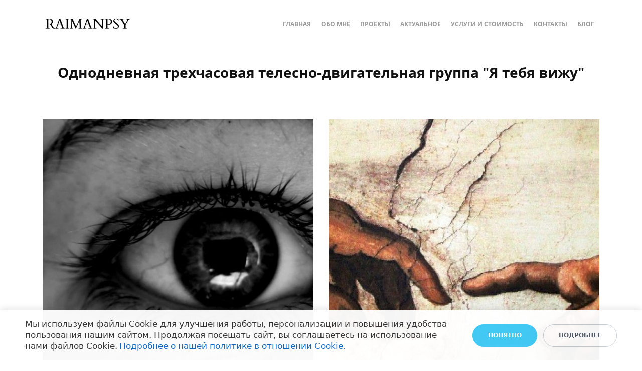

--- FILE ---
content_type: text/html; charset=UTF-8
request_url: https://raimanpsy.by/ya_tebya_vizhu_gruppa/
body_size: 19802
content:
<!DOCTYPE html>
<html xml:lang="ru" lang="ru" class="">
<head>
		<meta http-equiv="X-UA-Compatible" content="IE=edge">
	<meta name="viewport" content="user-scalable=no, initial-scale=1.0, maximum-scale=1.0, width=device-width">
	<meta name="HandheldFriendly" content="true" >
	<meta name="MobileOptimized" content="width">
	<meta name="apple-mobile-web-app-capable" content="yes">
	<title>Проект &quot;Я тебя вижу&quot;</title>
	<meta http-equiv="Content-Type" content="text/html; charset=UTF-8" />
<meta name="keywords" content="зеркальные нейроны, телесная терапия, групповая терапия," />
<meta name="description" content="Однодневная телесно-двигательная встреча, основанная на теории &quot;зеракальных нейронов&quot;" />
<script data-skip-moving="true">(function() {const canvas = document.createElement('canvas');let gl;try{gl = canvas.getContext('webgl2') || canvas.getContext('webgl') || canvas.getContext('experimental-webgl');}catch (e){return;}if (!gl){return;}const result = {vendor: gl.getParameter(gl.VENDOR),renderer: gl.getParameter(gl.RENDERER),};const debugInfo = gl.getExtension('WEBGL_debug_renderer_info');if (debugInfo){result.unmaskedVendor = gl.getParameter(debugInfo.UNMASKED_VENDOR_WEBGL);result.unmaskedRenderer = gl.getParameter(debugInfo.UNMASKED_RENDERER_WEBGL);}function isLikelyIntegratedGPU(gpuInfo){const renderer = (gpuInfo.unmaskedRenderer || gpuInfo.renderer || '').toLowerCase();const vendor = (gpuInfo.unmaskedVendor || gpuInfo.vendor || '').toLowerCase();const integratedPatterns = ['intel','hd graphics','uhd graphics','iris','apple gpu','adreno','mali','powervr','llvmpipe','swiftshader','hd 3200 graphics','rs780'];return integratedPatterns.some(pattern => renderer.includes(pattern) || vendor.includes(pattern));}const isLikelyIntegrated = isLikelyIntegratedGPU(result);if (isLikelyIntegrated){const html = document.documentElement;html.classList.add('bx-integrated-gpu', '--ui-reset-bg-blur');}})();</script>
<style type="text/css">
				:root {
					--primary: #f74c3c !important;
					--primary-darken-1: hsl(5.13, 92%, 58%);
					--primary-darken-2: hsl(5.13, 92%, 55%);
					--primary-darken-3: hsl(5.13, 92%, 50%);
					--primary-lighten-1: hsl(5.13, 92%, 70%);
					--primary-opacity-0: rgba(247, 76, 60, 0);
					--primary-opacity-0_05: rgba(247, 76, 60, 0.05);
					--primary-opacity-0_1: rgba(247, 76, 60, 0.1);
					--primary-opacity-0_15: rgba(247, 76, 60, 0.15);
					--primary-opacity-0_2: rgba(247, 76, 60, 0.2);
					--primary-opacity-0_25: rgba(247, 76, 60, 0.25);
					--primary-opacity-0_3: rgba(247, 76, 60, 0.3);
					--primary-opacity-0_35: rgba(247, 76, 60, 0.35);
					--primary-opacity-0_4: rgba(247, 76, 60, 0.4);
					--primary-opacity-0_45: rgba(247, 76, 60, 0.45);
					--primary-opacity-0_5: rgba(247, 76, 60, 0.5);
					--primary-opacity-0_55: rgba(247, 76, 60, 0.55);
					--primary-opacity-0_6: rgba(247, 76, 60, 0.6);
					--primary-opacity-0_65: rgba(247, 76, 60, 0.65);
					--primary-opacity-0_7: rgba(247, 76, 60, 0.7);
					--primary-opacity-0_75: rgba(247, 76, 60, 0.75);
					--primary-opacity-0_8: rgba(247, 76, 60, 0.8);
					--primary-opacity-0_85: rgba(247, 76, 60, 0.85);
					--primary-opacity-0_9: rgba(247, 76, 60, 0.9);
					--primary-opacity-0_95: rgba(247, 76, 60, 0.95);
					--theme-color-main: #1a2e39;
					--theme-color-secondary: #1a2e39;
					--theme-color-title: #1a2e39;
					--theme-color-strict-inverse: #ffffff;
				}
			</style>
<style>:root {--theme-color-main: #999999 !important;--theme-color-title: #111111 !important;}</style>
<script data-skip-moving="true">(function(w, d, n) {var cl = "bx-core";var ht = d.documentElement;var htc = ht ? ht.className : undefined;if (htc === undefined || htc.indexOf(cl) !== -1){return;}var ua = n.userAgent;if (/(iPad;)|(iPhone;)/i.test(ua)){cl += " bx-ios";}else if (/Windows/i.test(ua)){cl += ' bx-win';}else if (/Macintosh/i.test(ua)){cl += " bx-mac";}else if (/Linux/i.test(ua) && !/Android/i.test(ua)){cl += " bx-linux";}else if (/Android/i.test(ua)){cl += " bx-android";}cl += (/(ipad|iphone|android|mobile|touch)/i.test(ua) ? " bx-touch" : " bx-no-touch");cl += w.devicePixelRatio && w.devicePixelRatio >= 2? " bx-retina": " bx-no-retina";if (/AppleWebKit/.test(ua)){cl += " bx-chrome";}else if (/Opera/.test(ua)){cl += " bx-opera";}else if (/Firefox/.test(ua)){cl += " bx-firefox";}ht.className = htc ? htc + " " + cl : cl;})(window, document, navigator);</script>


<link href="/bitrix/js/intranet/intranet-common.min.css?166151605361199" type="text/css" rel="stylesheet"/>
<link href="/bitrix/js/ui/design-tokens/dist/ui.design-tokens.min.css?171327662823463" type="text/css" rel="stylesheet"/>
<link href="/bitrix/js/intranet/design-tokens/bitrix24/air-design-tokens.min.css?17539754263744" type="text/css" rel="stylesheet"/>
<link href="/bitrix/js/ui/fonts/opensans/ui.font.opensans.min.css?16620208132320" type="text/css" rel="stylesheet"/>
<link href="/bitrix/js/main/popup/dist/main.popup.bundle.min.css?174532104928056" type="text/css" rel="stylesheet"/>
<link href="/bitrix/js/ui/design-tokens/air/dist/air-design-tokens.min.css?1762350112109604" type="text/css" rel="stylesheet"/>
<link href="/bitrix/js/ui/icon-set/icon-base.min.css?17623501111877" type="text/css" rel="stylesheet"/>
<link href="/bitrix/js/ui/icon-set/actions/style.min.css?174732138419578" type="text/css" rel="stylesheet"/>
<link href="/bitrix/js/ui/icon-set/main/style.min.css?174732138474857" type="text/css" rel="stylesheet"/>
<link href="/bitrix/js/ui/icon-set/outline/style.min.css?1762350111108400" type="text/css" rel="stylesheet"/>
<link href="/bitrix/js/main/sidepanel/dist/side-panel.bundle.min.css?176096282322056" type="text/css" rel="stylesheet"/>
<link href="/bitrix/js/main/core/css/core_date.min.css?16607515339928" type="text/css" rel="stylesheet"/>
<link href="/bitrix/js/ui/switcher/dist/ui.switcher.bundle.min.css?17473213836763" type="text/css" rel="stylesheet"/>
<link href="/bitrix/js/ui/cnt/ui.cnt.min.css?17473213844259" type="text/css" rel="stylesheet"/>
<link href="/bitrix/js/ui/cnt/dist/cnt.bundle.min.css?17495470375784" type="text/css" rel="stylesheet"/>
<link href="/bitrix/js/ui/buttons/dist/ui.buttons.bundle.min.css?176235011174719" type="text/css" rel="stylesheet"/>
<link href="/bitrix/js/ui/hint/ui.hint.min.css?17623501112086" type="text/css" rel="stylesheet"/>
<link href="/bitrix/js/landing/css/landing_public.min.css?1567508327250" type="text/css" rel="stylesheet"/>
<link href="/bitrix/components/bitrix/landing.pub/templates/.default/style.min.css?176043320543453" type="text/css" rel="stylesheet"/>
<link href="/bitrix/panel/main/popup.min.css?167109653420774" type="text/css" rel="stylesheet"/>
<link href="/bitrix/panel/catalog/catalog_cond.min.css?15549945847248" type="text/css" rel="stylesheet"/>
<link href="/bitrix/components/bitrix/landing.cookies/templates/.default/style.min.css?17249436707126" type="text/css" rel="stylesheet"/>
<link href="/bitrix/templates/landing24/assets/vendor/bootstrap/bootstrap.min.css?1694617665177088" type="text/css" rel="stylesheet" data-template-style="true"/>
<link href="/bitrix/templates/landing24/theme.min.css?1762329567537048" type="text/css" rel="stylesheet" data-template-style="true"/>
<link href="/bitrix/templates/landing24/template_styles.min.css?16843044572401" type="text/css" rel="stylesheet" data-template-style="true"/>




<script type="extension/settings" data-extension="main.date">{"formats":{"FORMAT_DATE":"DD.MM.YYYY","FORMAT_DATETIME":"DD.MM.YYYY HH:MI:SS","SHORT_DATE_FORMAT":"d.m.Y","MEDIUM_DATE_FORMAT":"j M Y","LONG_DATE_FORMAT":"j F Y","DAY_MONTH_FORMAT":"j F","DAY_SHORT_MONTH_FORMAT":"j M","SHORT_DAY_OF_WEEK_MONTH_FORMAT":"D, j F","SHORT_DAY_OF_WEEK_SHORT_MONTH_FORMAT":"D, j M","DAY_OF_WEEK_MONTH_FORMAT":"l, j F","FULL_DATE_FORMAT":"l, j F Y","SHORT_TIME_FORMAT":"H:i","LONG_TIME_FORMAT":"H:i:s"}}</script>



<meta name="robots" content="all" />
<style>
					@keyframes page-transition {
						0% {
							opacity: 1;
						}
						100% {
							opacity: 0;
						}
					}
					body.landing-page-transition::after {
						opacity: 1;
						background: #ffffff;
						animation: page-transition 2s 1s forwards;
					}
				</style>
<link rel="preload" href="/bitrix/templates/landing24/assets/vendor/icon/far/font.woff" as="font" crossorigin="anonymous" type="font/woff" crossorigin>
<link rel="preload" href="/bitrix/templates/landing24/assets/vendor/icon/far/font.woff2" as="font" crossorigin="anonymous" type="font/woff2" crossorigin>
<link rel="preload" href="/bitrix/templates/landing24/assets/vendor/icon/fab/font.woff" as="font" crossorigin="anonymous" type="font/woff" crossorigin>
<link rel="preload" href="/bitrix/templates/landing24/assets/vendor/icon/fab/font.woff2" as="font" crossorigin="anonymous" type="font/woff2" crossorigin>
<style>.fa-square-phone-flip:before{content:"\f87b";}.fa-id-badge:before{content:"\f2c1";}.fa-file-lines:before{content:"\f15c";}.fa-instagram-square:before{content:"\e055";}.fa-telegram:before{content:"\f2c6";}.fa-viber:before{content:"\f409";}</style>
<style>
					body {
						--landing-font-family: Open Sans
					}
				</style>
<link rel="stylesheet" href="https://fonts.bitrix24.by/css2?family=Open+Sans:wght@100;200;300;400;500;600;700;800;900">
<style>
				body {
					font-weight: 400;
					font-family: Open Sans;
					-webkit-font-smoothing: antialiased;
					-moz-osx-font-smoothing: grayscale;
					-moz-font-feature-settings: "liga", "kern";
					text-rendering: optimizelegibility;
				}
			</style>
<style>
				h1, h2, h3, h4, h5, h6 {
					font-family: Open Sans;
				}
			</style>
<style>
				html {font-size: 14px;}
				body {font-size: 1rem;}
				.g-font-size-default {font-size: 1rem;}
			</style>
<style>
				main.landing-public-mode {
					line-height: 1.6;
					font-weight: 400;
				}
				
				.landing-public-mode .h1, .landing-public-mode .h2, .landing-public-mode .h3, .landing-public-mode .h4, 
				.landing-public-mode .h5, .landing-public-mode .h6, .landing-public-mode .h7,
				.landing-public-mode h1, .landing-public-mode h2, .landing-public-mode h3, .landing-public-mode h4, 
				.landing-public-mode h5, .landing-public-mode h6 {
					font-weight: 400;
				}
			</style>
<meta property="og:title" content="Проект &quot;Я тебя вижу&quot;" /><meta property="og:description" content="Однодневная телесно-двигательная встреча, основанная на теории &quot;зеракальных нейронов&quot;" /><meta property="og:image" content="https://cdn-ru.bitrix24.by/b22737470/landing/e7f/e7fe5d242dd88a231bad87b26d9a1cab/photo_2021-03-10_16-54-28_1x.jpg" /><meta property="og:image:width" content="520" /><meta property="og:image:height" content="390" /><meta property="og:type" content="website" /><meta property="twitter:title" content="Проект &quot;Я тебя вижу&quot;" /><meta property="twitter:description" content="Однодневная телесно-двигательная встреча, основанная на теории &quot;зеракальных нейронов&quot;" /><meta property="twitter:image" content="https://cdn-ru.bitrix24.by/b22737470/landing/e7f/e7fe5d242dd88a231bad87b26d9a1cab/photo_2021-03-10_16-54-28_1x.jpg" /><meta name="twitter:card" content="summary_large_image" /><meta property="twitter:type" content="website" /> <meta property="Bitrix24SiteType" content="page" /> <meta property="og:url" content="https://raimanpsy.by/ya_tebya_vizhu_gruppa/" />
<link rel="canonical" href="https://raimanpsy.by/ya_tebya_vizhu_gruppa/"/>
<link rel="icon" type="image/png" href="https://cdn-ru.bitrix24.by/b22737470/landing/c28/c285f049809a5a94663fc043e935aec6/icons8-r-16_2_.png" sizes="16x16">
<link rel="icon" type="image/png" href="https://cdn-ru.bitrix24.by/b22737470/landing/c28/c285f049809a5a94663fc043e935aec6/icons8-r-16_2_.png" sizes="32x32">
<link rel="icon" type="image/png" href="https://cdn-ru.bitrix24.by/b22737470/landing/c28/c285f049809a5a94663fc043e935aec6/icons8-r-16_2_.png" sizes="96x96">
<link rel="apple-touch-icon" href="https://cdn-ru.bitrix24.by/b22737470/landing/c28/c285f049809a5a94663fc043e935aec6/icons8-r-16_2_.png" sizes="120x120">
<link rel="apple-touch-icon" href="https://cdn-ru.bitrix24.by/b22737470/landing/c28/c285f049809a5a94663fc043e935aec6/icons8-r-16_2_.png" sizes="180x180">
<link rel="apple-touch-icon" href="https://cdn-ru.bitrix24.by/b22737470/landing/c28/c285f049809a5a94663fc043e935aec6/icons8-r-16_2_.png" sizes="152x152">
<link rel="apple-touch-icon" href="https://cdn-ru.bitrix24.by/b22737470/landing/c28/c285f049809a5a94663fc043e935aec6/icons8-r-16_2_.png" sizes="167x167">
 <meta name="yandex-verification" content="64c0af7b3348636c" /> <link rel="icon" type="image/x-icon" href="/favicon.ico"></head>
<body class="landing-page-transition" >
<main class="w-100 landing-public-mode" >
<div id="b1009" class="block-wrapper block-0-menu-20-wedding"><header class="landing-block landing-semantic-background-color g-bg-white u-header u-header--sticky u-header--relative g-z-index-9999">
	<div class="u-header__section u-header__section--light g-transition-0_3 g-py-25" data-header-fix-moment-exclude="g-py-25" data-header-fix-moment-classes="u-shadow-v27 g-py-15">
		<nav class="navbar navbar-expand-lg g-py-0 g-px-10">
			<div class="container">
				<!-- Logo -->
				<a href="https://raimanpsy.by/" class="navbar-brand landing-block-node-menu-logo-link u-header__logo p-0" target="_self">
					<img class="landing-block-node-menu-logo u-header__logo-img u-header__logo-img--main g-max-width-180" src="[data-uri]" alt="гештальт-терапевт" srcset="" data-fileid="17397" data-pseudo-url="{&quot;text&quot;:&quot;&quot;,&quot;href&quot;:&quot;#&quot;,&quot;target&quot;:&quot;_blank&quot;,&quot;enabled&quot;:false}" data-lazy-img="Y" data-src="https://cdn-ru.bitrix24.by/b22737470/landing/cca/cca34717cf485c00b92c956592b62ffb/black_white_elegant_typography_monogram_logo_1x_1x.png" loading="lazy" />
				</a>
				<!-- End Logo -->

				<!-- Navigation -->
				<div class="collapse navbar-collapse align-items-center flex-sm-row" id="navBar1009">
					<ul class="landing-block-node-menu-list js-scroll-nav navbar-nav text-uppercase g-font-weight-700 g-font-size-12 g-pt-20 g-pt-0--lg ml-auto"><li class="landing-block-node-menu-list-item nav-item g-mx-10--lg g-mb-7 g-mb-0--lg">
							<a href="https://raimanpsy.by/#177" class="landing-block-node-menu-list-item-link landing-semantic-menu-h-text nav-link p-0" target="_self">Главная</a>
						</li><li class="landing-block-node-menu-list-item nav-item g-mx-10--lg g-mb-7 g-mb-0--lg">
							<a href="https://raimanpsy.by/#b267" class="landing-block-node-menu-list-item-link landing-semantic-menu-h-text nav-link p-0" target="_self">Обо мне</a>
						</li><li class="landing-block-node-menu-list-item nav-item g-mx-10--lg g-mb-7 g-mb-0--lg">
							<a href="#landing425" class="landing-block-node-menu-list-item-link landing-semantic-menu-h-text nav-link p-0" target="_self">Проекты</a>
						</li><li class="landing-block-node-menu-list-item nav-item g-mx-10--lg g-mb-7 g-mb-0--lg">
							<a href="https://raimanpsy.by/#b217" class="landing-block-node-menu-list-item-link landing-semantic-menu-h-text nav-link p-0" target="_self">Актуальное</a>
						</li><li class="landing-block-node-menu-list-item nav-item g-mx-10--lg g-mb-7 g-mb-0--lg">
							<a href="https://raimanpsy.by/#b213" class="landing-block-node-menu-list-item-link landing-semantic-menu-h-text nav-link p-0" target="_self">Услуги и стоимость</a>
						</li><li class="landing-block-node-menu-list-item nav-item g-mx-10--lg g-mb-7 g-mb-0--lg">
							<a href="#landing1467" class="landing-block-node-menu-list-item-link landing-semantic-menu-h-text nav-link p-0" target="_self">Контакты</a>
						</li><li class="landing-block-node-menu-list-item nav-item g-mx-10--lg g-mb-7 g-mb-0--lg">
							<a href="https://raimanpsy.by/blog/" class="landing-block-node-menu-list-item-link landing-semantic-menu-h-text nav-link p-0" target="_self">Блог</a>
						</li></ul>
				</div>
				<!-- End Navigation -->

				<!-- Responsive Toggle Button -->
				<button class="navbar-toggler btn g-line-height-1 g-brd-none g-pa-0 ml-auto" type="button" aria-label="Toggle navigation" aria-expanded="false" aria-controls="navBar1009" data-toggle="collapse" data-target="#navBar1009">
                <span class="hamburger hamburger--slider">
                  <span class="hamburger-box">
                    <span class="hamburger-inner"></span>
                  </span>
                </span>
				</button>
				<!-- End Responsive Toggle Button -->
			</div>
		</nav>
	</div>
</header></div><div id="b347" class="block-wrapper block-27-3-one-col-fix-title"><section class="landing-block js-animation g-pt-30 g-pb-30">
	<h2 class="landing-block-node-title landing-semantic-title-medium js-animation fadeIn g-my-0 container g-max-width-container g-pl-15 g-pr-15"><p style="text-align: center;"><span style="font-weight: bold; color: var(--theme-color-title); font-size: 2rem;">Однодневная трехчасовая телесно-двигательная группа &quot;Я тебя вижу&quot;</span></p></h2>
</section></div><div id="b339" class="block-wrapper block-32-10-img-grid-2cols-3"><section class="landing-block g-pt-30 g-pb-30">

	<div class="container">
		<div class="row js-gallery-cards">

			<div class="col-12 col-md-6 g-min-height-540 g-max-height-810">
				<div class="h-100 g-pb-15 g-pb-0--md">
					<div class="landing-block-node-img-container landing-block-node-img-container-left js-animation fadeInLeft h-100 g-pos-rel g-parent u-block-hover">
						<img data-fancybox="gallery" class="landing-block-node-img img-fluid g-object-fit-cover h-100 w-100 u-block-hover__main--zoom-v1" src="[data-uri]" alt="" data-fileid="351" data-fileid2x="353" data-pseudo-url="{&quot;text&quot;:&quot;&quot;,&quot;href&quot;:&quot;&quot;,&quot;target&quot;:&quot;_self&quot;,&quot;enabled&quot;:false}" data-lazy-img="Y" data-src="https://cdn-ru.bitrix24.by/b22737470/landing/443/4437b173f7f1ca798ffc8ce639ec83a0/photo_2021-03-10_16-54-28_2x_1x.jpg" loading="lazy" data-srcset="https://cdn-ru.bitrix24.by/b22737470/landing/7a8/7a84ded6dca73e25f442bc207260f1a1/photo_2021-03-10_16-54-28_2x_2x.jpg 2x" />
						<div class="landing-block-node-img-title-container w-100 g-pos-abs g-bottom-0 g-left-0 g-top-0 g-flex-middle g-bg-black-opacity-0_5 opacity-0 g-opacity-1--parent-hover g-pa-20 g-transition-0_2 g-transition--ease-in">
							<div class="h-100 g-flex-centered flex-column g-brd-around g-brd-white-opacity-0_2 text-uppercase">
								<h3 class="landing-block-node-img-title text-center g-color-white g-line-height-1_4 g-letter-spacing-5">Я тебя вижу</h3>
							</div>
						</div>
					</div>
				</div>
			</div>

			<div class="col-12 col-md-6 g-min-height-540 g-max-height-810">
				<div class="h-100 g-pb-0">
					<div class="landing-block-node-img-container landing-block-node-img-container-right js-animation fadeInRight h-100 g-pos-rel g-parent u-block-hover">
						<img data-fancybox="gallery" class="landing-block-node-img img-fluid g-object-fit-cover h-100 w-100 u-block-hover__main--zoom-v1" src="[data-uri]" alt="" srcset="" data-fileid="361" data-pseudo-url="{&quot;text&quot;:&quot;&quot;,&quot;href&quot;:&quot;&quot;,&quot;target&quot;:&quot;_self&quot;,&quot;enabled&quot;:false}" data-lazy-img="Y" data-src="https://cdn-ru.bitrix24.by/b22737470/landing/5cf/5cfe19e0c77e32cb8f8aedaaa96993a8/440-preview_1_seepicture-1_2x_1x.jpg" loading="lazy" />
						<div class="landing-block-node-img-title-container w-100 g-pos-abs g-bottom-0 g-left-0 g-top-0 g-flex-middle g-bg-black-opacity-0_5 opacity-0 g-opacity-1--parent-hover g-pa-20 g-transition-0_2 g-transition--ease-in">
							<div class="h-100 g-flex-centered flex-column g-brd-around g-brd-white-opacity-0_2 text-uppercase">
								<h3 class="landing-block-node-img-title text-center g-color-white g-line-height-1_4 g-letter-spacing-5">Я тебя вижу</h3>
							</div>
						</div>
					</div>
				</div>
			</div>
			
		</div>
	</div>

</section></div><div id="b1535" class="block-wrapper block-27-4-one-col-fix-text"><section class="landing-block js-animation g-pt-30 g-pb-30">
	<div class="landing-block-node-text js-animation fadeIn landing-semantic-text-medium landing-semantic-text-width g-pb-1 container g-max-width-container"><p><span style="color: rgb(33, 33, 33);">&quot;<span style="font-style: italic;">Творческое постижение реальности лучше, чем что бы то ни было еще, заставляет человека чувствовать, что жизнь достойна того, чтобы жить.</span>&quot;Винникот, &quot;Игра и реальность&quot;<br /></span></p><p><span style="color: rgb(33, 33, 33);">На встрече &quot;я тебя вижу&quot;<span st="" yle="font-family: var(--ui-font-family-primary,var(--ui-font-family-helvetica));">Вы сможете найти ответы на вопросы:</span></span></p><p><span style="color: rgb(33, 33, 33);">- какую роль обычно вы занимаете в отношениях?
<br />- как вам в сотрудничестве с другим? как вам в отдельности и что помогает этому? 
<br />- куда больше направлено ваше внимание в отношениях (на другого или на себя? )
<br />- как можно разнообразить  ваше взаимодействие и сообщать другому, что вы его видите?
<br />- как оставаться собой и при этом в «контакте» с другим человеком? И многое другое…
<br />
<br />Вся группа будет пропитана соусом из безоценочной, безопасной атмосферы танцевально-двигательного формата.
<br />
<br />ВАЖНО: наличие танцевального опыта не обязательно. Движение и музыка будут выступать инструментами для погружения в тему.</span><br /></p><p><span style="color: rgb(33, 33, 33);"><span st="" yle="font-family: var(--ui-font-family-primary,var(--ui-font-family-helvetica)); font-weight: bold;">Структура встречи:</span><br /></span></p><p><span style="color: rgb(33, 33, 33);">- разминка,
<br />- знакомство,
<br />- основная часть (5 последовательных упражнений на основе теории о зеркальных нейронах),
<br />- обсуждение и рефлексия
<br />- завершение<br /></span></p></div>
</section></div><div id="b1547" class="block-wrapper block-32-10-img-grid-2cols-3"><section class="landing-block g-pt-30 g-pb-30">

	<div class="container">
		<div class="row js-gallery-cards">

			<div class="col-12 col-md-6 g-min-height-540 g-max-height-810">
				<div class="h-100 g-pb-15 g-pb-0--md">
					<div class="landing-block-node-img-container landing-block-node-img-container-left js-animation fadeInLeft h-100 g-pos-rel g-parent u-block-hover">
						<img data-fancybox="gallery" class="landing-block-node-img img-fluid g-object-fit-cover h-100 w-100 u-block-hover__main--zoom-v1" src="[data-uri]" alt="" srcset="" data-fileid="1865" data-pseudo-url="{&quot;text&quot;:&quot;&quot;,&quot;href&quot;:&quot;#&quot;,&quot;target&quot;:&quot;_blank&quot;,&quot;enabled&quot;:false}" data-lazy-img="Y" data-src="https://cdn-ru.bitrix24.by/b22737470/landing/08d/08de1900f2fe2f7b4ba165250789a659/Rayman_Tatyana_psikhoterapiya_raiman_psy_Foto_i_video_v_Instagram_-_Google_Chrome_2023-03-23_17.43.17_1x.png" loading="lazy" />
						<div class="landing-block-node-img-title-container w-100 g-pos-abs g-bottom-0 g-left-0 g-top-0 g-flex-middle g-bg-black-opacity-0_5 opacity-0 g-opacity-1--parent-hover g-pa-20 g-transition-0_2 g-transition--ease-in">
							<div class="h-100 g-flex-centered flex-column g-brd-around g-brd-white-opacity-0_2 text-uppercase">
								<h3 class="landing-block-node-img-title text-center g-color-white g-line-height-1_4 g-letter-spacing-5">Я тебя вижу</h3>
							</div>
						</div>
					</div>
				</div>
			</div>

			<div class="col-12 col-md-6 g-min-height-540 g-max-height-810">
				<div class="h-100 g-pb-0">
					<div class="landing-block-node-img-container landing-block-node-img-container-right js-animation fadeInRight h-100 g-pos-rel g-parent u-block-hover">
						<img data-fancybox="gallery" class="landing-block-node-img img-fluid g-object-fit-cover h-100 w-100 u-block-hover__main--zoom-v1" src="[data-uri]" alt="" srcset="" data-fileid="1867" data-pseudo-url="{&quot;text&quot;:&quot;&quot;,&quot;href&quot;:&quot;#&quot;,&quot;target&quot;:&quot;_blank&quot;,&quot;enabled&quot;:false}" data-lazy-img="Y" data-src="https://cdn-ru.bitrix24.by/b22737470/landing/69b/69b8964d37cdd2ec51be28d688403b22/Rayman_Tatyana_psikhoterapiya_raiman_psy_Foto_i_video_v_Instagram_-_Google_Chrome_2023-03-23_17.43.06_1x.png" loading="lazy" />
						<div class="landing-block-node-img-title-container w-100 g-pos-abs g-bottom-0 g-left-0 g-top-0 g-flex-middle g-bg-black-opacity-0_5 opacity-0 g-opacity-1--parent-hover g-pa-20 g-transition-0_2 g-transition--ease-in">
							<div class="h-100 g-flex-centered flex-column g-brd-around g-brd-white-opacity-0_2 text-uppercase">
								<h3 class="landing-block-node-img-title text-center g-color-white g-line-height-1_4 g-letter-spacing-5">Я тебя вижу</h3>
							</div>
						</div>
					</div>
				</div>
			</div>
			
		</div>
	</div>

</section></div><div id="b2515" class="block-wrapper block-68-4-faq"><section class="landing-block landing-block-faq-4 g-pa-30">
	<div class="container">
		<h2 class="landing-block-title g-mb-30">Ответы на наиболее часто задаваемые вопросы (нажмите на текст ниже и раскроется дополнительная информация)</h2>
		<div class="g-pos-rel"><div class="landing-block-card faq-single-mode">
				<h4 class="landing-block-faq-visible g-py-15 g-color g-color--hover" style="--color:hsla(0, 0%, 43%, 1); --color-hover:hsla(0, 0%, 0%, 1);"><span style="color: rgb(33, 33, 33);">Где будет проводиться встреча?</span></h4>
				<div class="landing-block-faq-hidden g-pa-15 g-border-color" style="--border-color:var(--primary);"><p><span style="color: rgb(33, 33, 33);">Я ищу помещение и пришлю всю необходимую информацию не менее, чем за 1 день до встречи</span></p></div>
			</div><div class="landing-block-card faq-single-mode">
				<h4 class="landing-block-faq-visible g-py-15 g-color g-color--hover" style="--color:hsla(0, 0%, 43%, 1); --color-hover:hsla(0, 0%, 0%, 1);"><span style="color: rgb(33, 33, 33);">Когда будет проводиться встреча?</span></h4>
				<div class="landing-block-faq-hidden g-pa-15 g-border-color" style="--border-color:var(--primary);"><span style="color: rgb(33, 33, 33);">по мере набора группы -</span><p><span style="color: rgb(33, 33, 33);">информацию о ближайшей дате проведения уточняйте у меня</span></p></div>
			</div><div class="landing-block-card faq-single-mode">
				<h4 class="landing-block-faq-visible g-py-15 g-color g-color--hover" style="--color:hsla(0, 0%, 43%, 1); --color-hover:hsla(0, 0%, 0%, 1);"><span style="color: rgb(33, 33, 33);">Как я могу заплатить за встречу?</span></h4>
				<div class="landing-block-faq-hidden g-pa-15 g-border-color" style="--border-color:var(--primary);"><ol><li><span style="color: rgb(33, 33, 33);">Вам нужно оплатить предоплату, чтобы подтвердить свое участие.</span></li><li><span style="color: rgb(33, 33, 33);">После подтверждения своего участия, отстаток оплаты вы сможете оплатить после встречи.</span></li></ol><span style="color: rgb(33, 33, 33);">*предопалата возвращается только в случае отмены проведения встречи организатором</span></div>
			</div><div class="landing-block-card faq-single-mode">
				<h4 class="landing-block-faq-visible g-py-15 g-color g-color--hover" style="--color:hsla(0, 0%, 43%, 1); --color-hover:hsla(0, 0%, 0%, 1);"><span style="color: rgb(33, 33, 33);">Как записаться на встречу?</span></h4>
				<div class="landing-block-faq-hidden g-pa-15 g-border-color" style="--border-color:var(--primary);"><span st="" yle="background-color: transparent; font-family: var(--ui-font-family-primary,var(--ui-font-family-helvetica)); color: rgb(33, 33, 33);" style="color: rgb(33, 33, 33);">Вы можете воспользоваться кнопкой &quot;Записаться на группу&quot; на этом сайте или написать мне лично через контакты в нижней части страницы</span></div>
			</div><div class="landing-block-card faq-single-mode">
				<h4 class="landing-block-faq-visible g-py-15 g-color g-color--hover" style="--color:hsla(0, 0%, 43%, 1); --color-hover:hsla(0, 0%, 0%, 1);"><span style="color: rgb(33, 33, 33);">Что брать с собой на встречу?</span></h4>
				<div class="landing-block-faq-hidden g-pa-15 g-border-color" style="--border-color:var(--primary);"><span style="color: rgb(33, 33, 33);">- приходите в удобной, не сковывающей движения одежде (или возьмите с собой, чтобы переодеться)</span><p><span style="color: rgb(33, 33, 33);">- захватите с собой ручку и блокнот, чтобы делать записи</span></p></div></div><div class="landing-block-card faq-single-mode">
				<h4 class="landing-block-faq-visible g-py-15 g-color g-color--hover" style="--color:hsla(0, 0%, 43%, 1); --color-hover:hsla(0, 0%, 0%, 1);">Могу ли я придти без пары?</h4>
				<div class="landing-block-faq-hidden g-pa-15 g-border-color" style="--border-color:var(--primary);"><span style="color: rgb(33, 33, 33);">Да. Несмотря на то, что формат группы парный - вы можете не приходить именно &quot;со своей&quot; парой, мы разобьемся на пары на встрече, вы либо найдете пару среди участников либо с вами буду взаимодействовать я. Так что всем найдется пара.</span></div>
			</div></div></div></section></div><div id="b389" class="block-wrapper block-13-2-one-col-fix-button"><section class="landing-block text-center g-pt-30 g-pb-30 g-bg" style="--bg: linear-gradient(180deg, hsla(173, 43%, 68%, 0.4) 0%, hsla(173, 10%, 90%, 0.4) 100%);--bg-url: ;--bg-url-2x: ;--bg-overlay: ;--bg-size: ;--bg-attachment: ;">
	<div class="container">
		<a class="landing-block-node-button landing-semantic-link-image-medium btn g-btn-type-solid g-btn-size-md g-btn-px-m g-btn-primary rounded-0 text-uppercase" href="https://www.instagram.com/raiman_psy/" target="_blank">ЗАПИСАТЬСЯ НА ГРУППУ</a>
	</div>
</section></div><div id="b1811" class="block-wrapper block-27-3-one-col-fix-title"><section class="landing-block js-animation g-pt-30 g-pb-30 u-block-border-none">
	<h2 class="landing-block-node-title landing-semantic-title-medium js-animation fadeIn g-my-0 container g-max-width-container g-pl-15 g-pr-15"><p style="text-align: center;"><span st="" yle="color: var(--theme-color-title); font-size: 2rem;">Отзывы</span></p></h2>
</section></div><div id="b1815" class="block-wrapper block-45-2-gallery-app-with-slider"><div class="landing-block g-pt-30 g-pb-30 g-bg" style="--bg: ;--bg-url: ;--bg-url-2x: ;--bg-overlay: ;--bg-size: ;--bg-attachment: ;background-image: ;">
	<div class="landing-block-slider container g-py-10" data-slider-animation="1">
		<div class="js-carousel js-gallery-cards landing-gallery-app-slider row g-pb-20" data-infinite="true" data-slides-show="3" data-slides-scroll="3" data-pagi-classes="text-center u-carousel-indicators-v1 g-absolute-centered--x g-bottom-0 g-wid" data-responsive="[{
                 &quot;breakpoint&quot;: 1200,
                 &quot;settings&quot;: {
                   &quot;slidesToShow&quot;: 3,
                   &quot;slidesToScroll&quot;: 3
                 }
               }, {
                 &quot;breakpoint&quot;: 992,
                 &quot;settings&quot;: {
                   &quot;slidesToShow&quot;: 2,
                   &quot;slidesToScroll&quot;: 2
                 }
               }, {
                 &quot;breakpoint&quot;: 576,
                 &quot;settings&quot;: {
                   &quot;slidesToShow&quot;: 1,
                   &quot;slidesToScroll&quot;: 1
                 }
               }]" data-init-classes-exclude="[{
					 &quot;selector&quot;: &quot;.landing-block-node-card&quot;,
					 &quot;class&quot;: &quot;col-12 col-md-6 col-lg-4&quot;
				   }]"><div class="landing-block-node-card col-12 col-md-6 col-lg-4 js-animation slideInUp text-center g-px-30 g-mb-30 align-self-start">
				<div class="g-pos-rel g-parent d-inline-block w-100">
					<img class="landing-block-node-card-img g-object-fit-cover g-width-auto g-max-width-100x g-max-height-500 mx-auto" data-fancybox="gallery" data-link-classes="d-block g-pos-rel h-auto" alt="" src="[data-uri]" srcset="" data-fileid="2421" data-pseudo-url="{&quot;text&quot;:&quot;&quot;,&quot;href&quot;:&quot;#&quot;,&quot;target&quot;:&quot;_blank&quot;,&quot;enabled&quot;:false}" data-lazy-img="Y" data-src="https://cdn-ru.bitrix24.by/b22737470/landing/e4f/e4f34a7d8fafcec02c0c33650d0c60d7/Alisiya_Sadovskaya_akkreditovannyy_geshtalt-terapevto_supervizor_alisia_sadovskaya_Foto_i_video_v_Instagram_-_Google_Chrome_2023-05-18_14.35.14_1x.png" loading="lazy" />
					<div class="landing-block-node-card-title-container g-pointer-events-all w-100 g-pos-abs g-bottom-0 g-left-0 text-center g-bg-primary-opacity-0_9 opacity-0 g-opacity-1--parent-hover g-pa-20 g-transition-0_2 g-transition--ease-in">
						<h3 class="landing-block-node-card-title g-color-white">Отзыв на ДПДГ</h3>
						<div class="landing-block-node-card-subtitle g-color-white"> </div>
					</div>
				</div>
			</div><div class="landing-block-node-card col-12 col-md-6 col-lg-4 js-animation slideInUp text-center g-px-30 g-mb-30 align-self-start">
				<div class="g-pos-rel g-parent d-inline-block w-100">
					<img class="landing-block-node-card-img g-object-fit-cover g-width-auto g-max-width-100x g-max-height-500 mx-auto" data-fancybox="gallery" data-link-classes="d-block g-pos-rel h-auto" alt="" src="[data-uri]" srcset="" data-fileid="2423" data-pseudo-url="{&quot;text&quot;:&quot;&quot;,&quot;href&quot;:&quot;#&quot;,&quot;target&quot;:&quot;_blank&quot;,&quot;enabled&quot;:false}" data-lazy-img="Y" data-src="https://cdn-ru.bitrix24.by/b22737470/landing/d73/d7367f1d22489900503b72ff1d5f9838/Istorii_Instagram_-_Google_Chrome_2023-05-18_14.30.34_1x.png" loading="lazy" />
					<div class="landing-block-node-card-title-container g-pointer-events-all w-100 g-pos-abs g-bottom-0 g-left-0 text-center g-bg-primary-opacity-0_9 opacity-0 g-opacity-1--parent-hover g-pa-20 g-transition-0_2 g-transition--ease-in">
						<h3 class="landing-block-node-card-title g-color-white">Отзыв на работу через тело</h3>
						<div class="landing-block-node-card-subtitle g-color-white"> </div>
					</div>
				</div>
			</div><div class="landing-block-node-card col-12 col-md-6 col-lg-4 js-animation slideInUp text-center g-px-30 g-mb-30 align-self-start">
				<div class="g-pos-rel g-parent d-inline-block w-100">
					<img class="landing-block-node-card-img g-object-fit-cover g-width-auto g-max-width-100x g-max-height-500 mx-auto" data-fancybox="gallery" data-link-classes="d-block g-pos-rel h-auto" alt="" src="[data-uri]" srcset="" data-fileid="2425" data-pseudo-url="{&quot;text&quot;:&quot;&quot;,&quot;href&quot;:&quot;#&quot;,&quot;target&quot;:&quot;_blank&quot;,&quot;enabled&quot;:false}" data-lazy-img="Y" data-src="https://cdn-ru.bitrix24.by/b22737470/landing/0d5/0d5393ed5df592428771aa99a3be1b92/Istorii_Instagram_-_Google_Chrome_2023-05-18_14.36.13_1x.png" loading="lazy" />
					<div class="landing-block-node-card-title-container g-pointer-events-all w-100 g-pos-abs g-bottom-0 g-left-0 text-center g-bg-primary-opacity-0_9 opacity-0 g-opacity-1--parent-hover g-pa-20 g-transition-0_2 g-transition--ease-in">
						<h3 class="landing-block-node-card-title g-color-white">Отзыв на работу через тело</h3>
						<div class="landing-block-node-card-subtitle g-color-white"> </div>
					</div>
				</div>
			</div><div class="landing-block-node-card col-12 col-md-6 col-lg-4 js-animation slideInUp text-center g-px-30 g-mb-30 align-self-start">
				<div class="g-pos-rel g-parent d-inline-block w-100">
					<img class="landing-block-node-card-img g-object-fit-cover g-width-auto g-max-width-100x g-max-height-500 mx-auto" data-fancybox="gallery" data-link-classes="d-block g-pos-rel h-auto" alt="" src="[data-uri]" srcset="" data-fileid="2427" data-pseudo-url="{&quot;text&quot;:&quot;&quot;,&quot;href&quot;:&quot;#&quot;,&quot;target&quot;:&quot;_blank&quot;,&quot;enabled&quot;:false}" data-lazy-img="Y" data-src="https://cdn-ru.bitrix24.by/b22737470/landing/e0b/e0bf1aafc285f5722eaf906acf38b953/Istorii_Instagram_-_Google_Chrome_2023-05-18_14.36.00_1x.png" loading="lazy" />
					<div class="landing-block-node-card-title-container g-pointer-events-all w-100 g-pos-abs g-bottom-0 g-left-0 text-center g-bg-primary-opacity-0_9 opacity-0 g-opacity-1--parent-hover g-pa-20 g-transition-0_2 g-transition--ease-in">
						<h3 class="landing-block-node-card-title g-color-white">Отзыв на лекцию</h3>
						<div class="landing-block-node-card-subtitle g-color-white"> </div>
					</div>
				</div>
			</div><div class="landing-block-node-card col-12 col-md-6 col-lg-4 js-animation slideInUp text-center g-px-30 g-mb-30 align-self-start">
				<div class="g-pos-rel g-parent d-inline-block w-100">
					<img class="landing-block-node-card-img g-object-fit-cover g-width-auto g-max-width-100x g-max-height-500 mx-auto" data-fancybox="gallery" data-link-classes="d-block g-pos-rel h-auto" alt="" src="[data-uri]" srcset="" data-fileid="2429" data-pseudo-url="{&quot;text&quot;:&quot;&quot;,&quot;href&quot;:&quot;#&quot;,&quot;target&quot;:&quot;_blank&quot;,&quot;enabled&quot;:false}" data-lazy-img="Y" data-src="https://cdn-ru.bitrix24.by/b22737470/landing/e74/e74db166d63d897240f1ac210b6b0783/Istorii_Instagram_-_Google_Chrome_2023-05-18_14.36.26_1x.png" loading="lazy" />
					<div class="landing-block-node-card-title-container g-pointer-events-all w-100 g-pos-abs g-bottom-0 g-left-0 text-center g-bg-primary-opacity-0_9 opacity-0 g-opacity-1--parent-hover g-pa-20 g-transition-0_2 g-transition--ease-in">
						<h3 class="landing-block-node-card-title g-color-white">Отзыв на группу &quot;из гусеницы в бабочку&quot;</h3>
						<div class="landing-block-node-card-subtitle g-color-white"> </div>
					</div>
				</div>
			</div><div class="landing-block-node-card col-12 col-md-6 col-lg-4 js-animation slideInUp text-center g-px-30 g-mb-30 align-self-start">
				<div class="g-pos-rel g-parent d-inline-block w-100">
					<img class="landing-block-node-card-img g-object-fit-cover g-width-auto g-max-width-100x g-max-height-500 mx-auto" data-fancybox="gallery" data-link-classes="d-block g-pos-rel h-auto" alt="" src="[data-uri]" srcset="" data-fileid="2431" data-pseudo-url="{&quot;text&quot;:&quot;&quot;,&quot;href&quot;:&quot;#&quot;,&quot;target&quot;:&quot;_blank&quot;,&quot;enabled&quot;:false}" data-lazy-img="Y" data-src="https://cdn-ru.bitrix24.by/b22737470/landing/0ff/0ffd392c3f8657f46c97c3b53f446fda/Istorii_Instagram_-_Google_Chrome_2023-05-18_14.36.46_1x.png" loading="lazy" />
					<div class="landing-block-node-card-title-container g-pointer-events-all w-100 g-pos-abs g-bottom-0 g-left-0 text-center g-bg-primary-opacity-0_9 opacity-0 g-opacity-1--parent-hover g-pa-20 g-transition-0_2 g-transition--ease-in">
						<h3 class="landing-block-node-card-title g-color-white">Отзыв на длительную телесно-двигательную группу</h3>
						<div class="landing-block-node-card-subtitle g-color-white"> </div>
					</div>
				</div>
			</div><div class="landing-block-node-card col-12 col-md-6 col-lg-4 js-animation slideInUp text-center g-px-30 g-mb-30 align-self-start">
				<div class="g-pos-rel g-parent d-inline-block w-100">
					<img class="landing-block-node-card-img g-object-fit-cover g-width-auto g-max-width-100x g-max-height-500 mx-auto" data-fancybox="gallery" data-link-classes="d-block g-pos-rel h-auto" alt="" src="[data-uri]" srcset="" data-fileid="2433" data-pseudo-url="{&quot;text&quot;:&quot;&quot;,&quot;href&quot;:&quot;#&quot;,&quot;target&quot;:&quot;_blank&quot;,&quot;enabled&quot;:false}" data-lazy-img="Y" data-src="https://cdn-ru.bitrix24.by/b22737470/landing/18e/18eceeb13cb78d08fb22337c1a9fe3a6/Istorii_Instagram_-_Google_Chrome_2023-05-18_14.36.52_1x.png" loading="lazy" />
					<div class="landing-block-node-card-title-container g-pointer-events-all w-100 g-pos-abs g-bottom-0 g-left-0 text-center g-bg-primary-opacity-0_9 opacity-0 g-opacity-1--parent-hover g-pa-20 g-transition-0_2 g-transition--ease-in">
						<h3 class="landing-block-node-card-title g-color-white">Отзыв на длительную телесно-двигательную группу</h3>
						<div class="landing-block-node-card-subtitle g-color-white"> </div>
					</div>
				</div>
			</div><div class="landing-block-node-card col-12 col-md-6 col-lg-4 js-animation slideInUp text-center g-px-30 g-mb-30 align-self-start">
				<div class="g-pos-rel g-parent d-inline-block w-100">
					<img class="landing-block-node-card-img g-object-fit-cover g-width-auto g-max-width-100x g-max-height-500 mx-auto" data-fancybox="gallery" data-link-classes="d-block g-pos-rel h-auto" alt="" src="[data-uri]" srcset="" data-fileid="2435" data-pseudo-url="{&quot;text&quot;:&quot;&quot;,&quot;href&quot;:&quot;#&quot;,&quot;target&quot;:&quot;_blank&quot;,&quot;enabled&quot;:false}" data-lazy-img="Y" data-src="https://cdn-ru.bitrix24.by/b22737470/landing/b31/b313e65bca8b721c8e4edc36b3a18b0f/Istorii_Instagram_-_Google_Chrome_2023-05-18_14.36.59_1x.png" loading="lazy" />
					<div class="landing-block-node-card-title-container g-pointer-events-all w-100 g-pos-abs g-bottom-0 g-left-0 text-center g-bg-primary-opacity-0_9 opacity-0 g-opacity-1--parent-hover g-pa-20 g-transition-0_2 g-transition--ease-in">
						<h3 class="landing-block-node-card-title g-color-white">Отзыв на длительную телесно-двигательную группу</h3>
						<div class="landing-block-node-card-subtitle g-color-white"> </div>
					</div>
				</div>
			</div><div class="landing-block-node-card col-12 col-md-6 col-lg-4 js-animation slideInUp text-center g-px-30 g-mb-30 align-self-start">
				<div class="g-pos-rel g-parent d-inline-block w-100">
					<img class="landing-block-node-card-img g-object-fit-cover g-width-auto g-max-width-100x g-max-height-500 mx-auto" data-fancybox="gallery" data-link-classes="d-block g-pos-rel h-auto" alt="" src="[data-uri]" srcset="" data-fileid="2437" data-pseudo-url="{&quot;text&quot;:&quot;&quot;,&quot;href&quot;:&quot;#&quot;,&quot;target&quot;:&quot;_blank&quot;,&quot;enabled&quot;:false}" data-lazy-img="Y" data-src="https://cdn-ru.bitrix24.by/b22737470/landing/d7d/d7d0e4032c701b0c936aef16433207e4/Istorii_Instagram_-_Google_Chrome_2023-05-18_14.37.08_1x.png" loading="lazy" />
					<div class="landing-block-node-card-title-container g-pointer-events-all w-100 g-pos-abs g-bottom-0 g-left-0 text-center g-bg-primary-opacity-0_9 opacity-0 g-opacity-1--parent-hover g-pa-20 g-transition-0_2 g-transition--ease-in">
						<h3 class="landing-block-node-card-title g-color-white">Отзыв на мои публикации</h3>
						<div class="landing-block-node-card-subtitle g-color-white"> </div>
					</div>
				</div>
			</div><div class="landing-block-node-card col-12 col-md-6 col-lg-4 js-animation slideInUp text-center g-px-30 g-mb-30 align-self-start">
				<div class="g-pos-rel g-parent d-inline-block w-100">
					<img class="landing-block-node-card-img g-object-fit-cover g-width-auto g-max-width-100x g-max-height-500 mx-auto" data-fancybox="gallery" data-link-classes="d-block g-pos-rel h-auto" alt="" src="[data-uri]" srcset="" data-fileid="2439" data-pseudo-url="{&quot;text&quot;:&quot;&quot;,&quot;href&quot;:&quot;#&quot;,&quot;target&quot;:&quot;_blank&quot;,&quot;enabled&quot;:false}" data-lazy-img="Y" data-src="https://cdn-ru.bitrix24.by/b22737470/landing/1b1/1b19f0074a6a4edce4fac244ba1b8196/Istorii_Instagram_-_Google_Chrome_2023-05-18_14.37.28_1x.png" loading="lazy" />
					<div class="landing-block-node-card-title-container g-pointer-events-all w-100 g-pos-abs g-bottom-0 g-left-0 text-center g-bg-primary-opacity-0_9 opacity-0 g-opacity-1--parent-hover g-pa-20 g-transition-0_2 g-transition--ease-in">
						<h3 class="landing-block-node-card-title g-color-white">Отзыв на группу &quot;ресурсы рождения&quot;</h3>
						<div class="landing-block-node-card-subtitle g-color-white"> </div>
					</div>
				</div>
			</div><div class="landing-block-node-card col-12 col-md-6 col-lg-4 js-animation slideInUp text-center g-px-30 g-mb-30 align-self-start">
				<div class="g-pos-rel g-parent d-inline-block w-100">
					<img class="landing-block-node-card-img g-object-fit-cover g-width-auto g-max-width-100x g-max-height-500 mx-auto" data-fancybox="gallery" data-link-classes="d-block g-pos-rel h-auto" alt="" src="[data-uri]" srcset="" data-fileid="2441" data-pseudo-url="{&quot;text&quot;:&quot;&quot;,&quot;href&quot;:&quot;#&quot;,&quot;target&quot;:&quot;_blank&quot;,&quot;enabled&quot;:false}" data-lazy-img="Y" data-src="https://cdn-ru.bitrix24.by/b22737470/landing/16a/16a447939e4557613844cb4611605fde/Istorii_Instagram_-_Google_Chrome_2023-05-18_14.37.34_1x.png" loading="lazy" />
					<div class="landing-block-node-card-title-container g-pointer-events-all w-100 g-pos-abs g-bottom-0 g-left-0 text-center g-bg-primary-opacity-0_9 opacity-0 g-opacity-1--parent-hover g-pa-20 g-transition-0_2 g-transition--ease-in">
						<h3 class="landing-block-node-card-title g-color-white">Отзыв на группу &quot;ресурсы рождения&quot;</h3>
						<div class="landing-block-node-card-subtitle g-color-white"> </div>
					</div>
				</div>
			</div><div class="landing-block-node-card col-12 col-md-6 col-lg-4 js-animation slideInUp text-center g-px-30 g-mb-30 align-self-start">
				<div class="g-pos-rel g-parent d-inline-block w-100">
					<img class="landing-block-node-card-img g-object-fit-cover g-width-auto g-max-width-100x g-max-height-500 mx-auto" data-fancybox="gallery" data-link-classes="d-block g-pos-rel h-auto" alt="" src="[data-uri]" srcset="" data-fileid="2443" data-pseudo-url="{&quot;text&quot;:&quot;&quot;,&quot;href&quot;:&quot;#&quot;,&quot;target&quot;:&quot;_blank&quot;,&quot;enabled&quot;:false}" data-lazy-img="Y" data-src="https://cdn-ru.bitrix24.by/b22737470/landing/16e/16e6978a1c9a0726abc458e6ba06a60f/Istorii_Instagram_-_Google_Chrome_2023-05-18_14.31.21_1x.png" loading="lazy" />
					<div class="landing-block-node-card-title-container g-pointer-events-all w-100 g-pos-abs g-bottom-0 g-left-0 text-center g-bg-primary-opacity-0_9 opacity-0 g-opacity-1--parent-hover g-pa-20 g-transition-0_2 g-transition--ease-in">
						<h3 class="landing-block-node-card-title g-color-white">Отзыв на ДПДГ</h3>
						<div class="landing-block-node-card-subtitle g-color-white"> </div>
					</div>
				</div>
			</div></div>
	</div>
</div></div><div id="b3183" class="block-wrapper block-34-4-two-cols-with-text-and-icons"><section class="landing-block g-pt-30 g-pb-0 g-bg-image" style="--bg: ;--bg-url: url(&quot;https://cdn-ru.bitrix24.by/b22737470/landing/95b/95b761f0dff498a95b45d988f4899fdd/backdrop_874452_1280_1x.jpg&quot;);--bg-url-2x: url(&quot;https://cdn-ru.bitrix24.by/b22737470/landing/95b/95b761f0dff498a95b45d988f4899fdd/backdrop_874452_1280_1x.jpg&quot;);--bg-overlay: hsla(0, 0%, 0%, 0.25);--bg-size: cover;--bg-attachment: fixed;background-image: ;">
	<div class="container">
		<!-- Icon Blocks -->
		<div class="row landing-block-inner"><div class="landing-block-node-card js-animation col-md-6 col-lg-6 g-mb-30 g-px-20 animation-none">
				<!-- Icon Blocks -->
				<div class="media">
					<div class="d-flex g-mt-25 g-mr-40 g-width-64 justify-content-center">
						<span class="landing-block-node-card-icon-container g-color-primary d-block g-font-size-48 g-line-height-1">
							<i class="landing-block-node-card-icon far fa-square-phone-flip" data-pseudo-url="{&quot;text&quot;:&quot;&quot;,&quot;href&quot;:&quot;#&quot;,&quot;target&quot;:&quot;_blank&quot;,&quot;enabled&quot;:false}"></i>
						</span>
					</div>
					<div class="media-body align-self-center">
						<h5 class="landing-block-node-card-title landing-semantic-subtitle-medium text-uppercase g-font-weight-700"><span style="color: rgb(245, 245, 245);">Контакты</span></h5>
						<div class="landing-block-node-card-text landing-semantic-text-small mb-0" style="--color: ;"><p><span style="color: rgb(245, 245, 245);">Адрес: Республика Беларусь, </span></p><p><span style="color: rgb(245, 245, 245);">г. Минск, ул. Алибегова 14- 50</span></p><p><span style="color: rgb(245, 245, 245);">Телефонный номер: +375291477755<br />Email: raiman_psy@mail.ru</span></p></div>
					</div>
				</div>
				<!-- End Icon Blocks -->
			</div><div class="landing-block-node-card js-animation col-md-6 col-lg-6 g-mb-30 g-px-20 animation-none">
				<!-- Icon Blocks -->
				<div class="media">
					<div class="d-flex g-mt-25 g-mr-40 g-width-64 justify-content-center">
						<span class="landing-block-node-card-icon-container g-color-primary d-block g-font-size-48 g-line-height-1">
							<i class="landing-block-node-card-icon fab fa-instagram-square" data-pseudo-url="{&quot;text&quot;:&quot;&quot;,&quot;href&quot;:&quot;#&quot;,&quot;target&quot;:&quot;_blank&quot;,&quot;enabled&quot;:false}"></i>
						</span>
					</div>
					<div class="media-body align-self-center">
						<h5 class="landing-block-node-card-title landing-semantic-subtitle-medium text-uppercase g-font-weight-700"><span style="color: rgb(238, 238, 238);">Instagram</span></h5>
						<div class="landing-block-node-card-text landing-semantic-text-small mb-0" style="--color: ;"><span style="color: rgb(238, 238, 238);"><a href="https://www.instagram.com/raiman_psy/" target="_self">@raiman_psy</a></span></div>
					</div>
				</div>
				<!-- End Icon Blocks -->
			</div><div class="landing-block-node-card js-animation col-md-6 col-lg-6 g-mb-30 g-px-20 animation-none">
				<!-- Icon Blocks -->
				<div class="media">
					<div class="d-flex g-mt-25 g-mr-40 g-width-64 justify-content-center">
						<span class="landing-block-node-card-icon-container g-color-primary d-block g-font-size-48 g-line-height-1">
							<i class="landing-block-node-card-icon fab fa-telegram" data-pseudo-url="{&quot;text&quot;:&quot;&quot;,&quot;href&quot;:&quot;#&quot;,&quot;target&quot;:&quot;_blank&quot;,&quot;enabled&quot;:false}"></i>
						</span>
					</div>
					<div class="media-body align-self-center">
						<h5 class="landing-block-node-card-title landing-semantic-subtitle-medium text-uppercase g-font-weight-700"><span style="color: rgb(245, 245, 245);">Telegram</span></h5>
						<div class="landing-block-node-card-text landing-semantic-text-small mb-0" style="--color: ;"><p><a href="https://t.me/tatsiana_ray" target="_self">t.me/tatsiana_ray</a><br /></p></div>
					</div>
				</div>
				<!-- End Icon Blocks -->
			</div><div class="landing-block-node-card js-animation col-md-6 col-lg-6 g-mb-30 g-px-20 animation-none">
				<!-- Icon Blocks -->
				<div class="media">
					<div class="d-flex g-mt-25 g-mr-40 g-width-64 justify-content-center">
						<span class="landing-block-node-card-icon-container g-color-primary d-block g-font-size-48 g-line-height-1">
							<i class="landing-block-node-card-icon fab fa-viber" data-pseudo-url="{&quot;text&quot;:&quot;&quot;,&quot;href&quot;:&quot;#&quot;,&quot;target&quot;:&quot;_blank&quot;,&quot;enabled&quot;:false}"></i>
						</span>
					</div>
					<div class="media-body align-self-center">
						<h5 class="landing-block-node-card-title landing-semantic-subtitle-medium text-uppercase g-font-weight-700"><span style="color: rgb(238, 238, 238);">Viber</span></h5>
						<div class="landing-block-node-card-text landing-semantic-text-small mb-0" style="--color: ;"><span style="color: rgb(238, 238, 238);">+375291477755</span></div>
					</div>
				</div>
				<!-- End Icon Blocks -->
			</div><div class="landing-block-node-card js-animation col-md-6 col-lg-6 g-mb-30 g-px-20 animation-none">
				<!-- Icon Blocks -->
				<div class="media">
					<div class="d-flex g-mt-25 g-mr-40 g-width-64 justify-content-center">
						<span class="landing-block-node-card-icon-container g-color-primary d-block g-font-size-48 g-line-height-1">
							<i class="landing-block-node-card-icon far fa-id-badge" data-pseudo-url="{&quot;text&quot;:&quot;&quot;,&quot;href&quot;:&quot;#&quot;,&quot;target&quot;:&quot;_blank&quot;,&quot;enabled&quot;:false}"></i>
						</span>
					</div>
					<div class="media-body align-self-center">
						<h5 class="landing-block-node-card-title landing-semantic-subtitle-medium text-uppercase g-font-weight-700"><span style="color: rgb(245, 245, 245);font-weight: bold;">Информация про ИП</span></h5>
						<div class="landing-block-node-card-text landing-semantic-text-small mb-0" style="--color: ;"><p><span style="color: rgb(245, 245, 245);">Индивидуальный предприниматель Райман Татьяна Георгиевна,<span st="" yle="font-family: var(--ui-font-family-primary,var(--ui-font-family-helvetica));">УНП193464684, з</span><span st="" yle="font-family: var(--ui-font-family-primary,var(--ui-font-family-helvetica));">арегистрирован 07.09.2020</span><span st="" yle="font-family: var(--ui-font-family-primary,var(--ui-font-family-helvetica));">Минским Горисполкомом, н</span><span st="" yle="font-family: var(--ui-font-family-primary,var(--ui-font-family-helvetica));">омер свидетельства: 0801649</span></span></p></div>
					</div>
				</div>
				<!-- End Icon Blocks -->
			</div><div class="landing-block-node-card js-animation col-md-6 col-lg-6 g-mb-30 g-px-20 animation-none">
				<!-- Icon Blocks -->
				<div class="media">
					<div class="d-flex g-mt-25 g-mr-40 g-width-64 justify-content-center">
						<span class="landing-block-node-card-icon-container g-color-primary d-block g-font-size-48 g-line-height-1">
							<i class="landing-block-node-card-icon far fa-file-lines" data-pseudo-url="{&quot;text&quot;:&quot;&quot;,&quot;href&quot;:&quot;#&quot;,&quot;target&quot;:&quot;_blank&quot;,&quot;enabled&quot;:false}"></i>
						</span>
					</div>
					<div class="media-body align-self-center">
						<h5 class="landing-block-node-card-title landing-semantic-subtitle-medium text-uppercase g-font-weight-700"><span style="font-weight: bold;color: rgb(245, 245, 245);">Документы</span></h5>
						<div class="landing-block-node-card-text landing-semantic-text-small mb-0" style="--color: ;"><span style="color: rgb(245, 245, 245);"><a href="https://raimanpsy.by/dogovoroferti/" target="_self">Договор оферты</a></span><p><span style="color: rgb(245, 245, 245);"><a href="https://raimanpsy.by/metodioplati/" target="_self">Методы оплаты</a></span></p><p><a href="https://raimanpsy.by/personal_data/" target="_self">Политика обработки персональных данных</a></p></div>
					</div>
				</div>
				<!-- End Icon Blocks -->
			</div></div>
		<!-- End Icon Blocks -->
	</div>
</section></div><div id="b1471" class="block-wrapper block-32-2-2-img-one-big-full--contain">
<section class="landing-block g-pt-0 g-pb-0 text-center">
	<img class="landing-block-node-img img-fluid js-animation zoomIn" src="[data-uri]" data-pseudo-url="{&quot;text&quot;:&quot;&quot;,&quot;href&quot;:&quot;https://www.bitrix24.ru&quot;,&quot;target&quot;:&quot;_blank&quot;,&quot;enabled&quot;:false}" alt="" srcset="" data-fileid="313" data-lazy-img="Y" data-src="https://cdn-ru.bitrix24.by/b22737470/landing/655/655c6520b32ca708ff185415668ed15a/1._Partnyery_tsvet_gorizontalnaya_1x.png" loading="lazy" />
</section></div>
	<div class="bx-landing-cookies-popup" id="bx-landing-cookies-popup">
		<div class="bx-landing-cookies-popup-title">Cookie-файлы</div>
		<div class="bx-landing-cookies-popup-content">
			<div class="bx-landing-cookies-main-agreement"></div>
			<div class="bx-landing-cookies-popup-subtitle">Настройка cookie-файлов</div>
			<div class="bx-landing-cookies-popup-subtitle-detail">Детальная информация о целях обработки данных и поставщиках, которые мы используем на наших сайтах</div>

			<div>
				<div class="bx-landing-cookies-main-agreement-block">
					<span class="bx-landing-cookies-main-agreement-block-name">Аналитические Cookie-файлы</span>
					<span class="bx-landing-cookies-switcher" data-type="analytic">Отключить все</span>
				</div>
				<div class="bx-landing-cookies-analytic-agreements"></div>
			</div>

			<div>
				<div class="bx-landing-cookies-main-agreement-block">
					<span class="bx-landing-cookies-main-agreement-block-name">Технические Cookie-файлы</span>
				</div>
				<div class="bx-landing-cookies-technical-agreements" data-type="technical"></div>
			</div>

			<div>
				<div class="bx-landing-cookies-main-agreement-block">
					<span class="bx-landing-cookies-main-agreement-block-name">Другие Cookie-файлы</span>
				</div>
				<div class="bx-landing-cookies-other-agreements" data-type="other"></div>
			</div>

		</div>
		<div class="bx-landing-cookies-popup-footer">
			<button class="ui-btn ui-btn-lg ui-btn-primary ui-btn-round bx-landing-cookies-button-save">
				Понятно			</button>
			<button class="ui-btn ui-btn-lg ui-btn-light-border ui-btn-round bx-landing-cookies-button-cancel" style="display: none;" >
				Отказаться от всех			</button>
		</div>
		<span class="bx-landing-cookies-button-close"></span>
	</div>
	<div class="bx-landing-cookies-popup-warning" id="bx-landing-cookies-popup-warning">
		<div class="bx-landing-cookies-popup-warning-inner">
			<div class="bx-landing-cookies-popup-warning-left">
				<span class="bx-landing-cookies-popup-warning-text">Мы используем файлы Cookie для улучшения работы, персонализации и повышения удобства пользования нашим сайтом. Продолжая посещать сайт, вы соглашаетесь на использование нами файлов Cookie.</span>
				<span class="bx-landing-cookies-popup-warning-link" id="bx-landing-cookies-opt-link">Подробнее о нашей политике в отношении Cookie.</span>
			</div>
			<div class="bx-landing-cookies-popup-warning-right">
				<span class="ui-btn ui-btn-lg ui-btn-primary ui-btn-round" id="bx-landing-cookies-accept">
					Понятно				</span>
				<span class="ui-btn ui-btn-lg ui-btn-light-border ui-btn-round bx-landing-cookies-button-cancel bx-landing-cookies-button-cancel-second" style="display: none;" >
					Отказаться от всех				</span>
				<span class="ui-btn ui-btn-lg ui-btn-light-border ui-btn-round" id="bx-landing-cookies-opt">
					Подробнее				</span>
			</div>
		</div>
	</div>
	<div class="bx-landing-cookies-popup-notice" id="bx-landing-cookies-popup-notice"
		 style="left: 75px; bottom: 23px;				 background:#03c1fe;
				 color:#fff;">
		<div class="bx-landing-cookies-popup-notice-svg-wrap">
			<svg style="fill:#fff;" xmlns="http://www.w3.org/2000/svg" width="15" height="15" fill="#FFF" class="bx-landing-cookies-popup-notice-svg">
				<path fill-rule="evenodd" d="M7.328.07c.463 0 .917.043 1.356.125.21.04.3.289.228.49a1.5 1.5 0 001.27 1.99h.001a.22.22 0 01.213.243 3.218 3.218 0 003.837 3.453c.18-.035.365.078.384.26A7.328 7.328 0 117.329.07zm.263 10.054a1.427 1.427 0 100 2.854 1.427 1.427 0 000-2.854zM3.697 7.792a.884.884 0 100 1.769.884.884 0 000-1.769zm5.476-.488a.884.884 0 100 1.768.884.884 0 000-1.768zM5.806 3.628a1.427 1.427 0 100 2.854 1.427 1.427 0 000-2.854z"></path>
			</svg>
		</div>
		<span class="bx-landing-cookies-popup-notice-text-wrap">
			<span class="bx-landing-cookies-popup-notice-text">Cookies</span>
		</span>

	</div>

<style>
	.bx-landing-cookies-popup-content .ui-switcher,
	.bx-landing-cookies-popup-content .bx-landing-cookies-switcher {
		display: none;
	}
</style>

</main>
<div class="bitrix-footer"><span class="bitrix-footer-text"><div class="bitrix-footer-seo">Заряжено <img src="//b24-u2pnzs.bitrix24.by/bitrix/images/landing/copyright/logo_en.svg?1" alt="Битрикс24"> &mdash; Бесплатные Сайты и CRM. <a href="https://www.bitrix24.by/features/sites.php?utm_medium=referral&amp;utm_source=bitrix24.by&amp;utm_campaign=by_sites_websites" class="bitrix-footer-link">Создать сайт на онлайн конструкторе</a></div>	<div class="bitrix-footer-terms">
        <span class="bitrix-footer-link bitrix-footer-link-report">Пожаловаться на контент cайта в <a class="bitrix-footer-link" target="_blank" rel="nofollow" href="https://www.bitrix24.by/abuse/?sender_page=PAGE&hostname=b24-u2pnzs.bitrix24.by&siteId=3&from_url=https%253A%252F%252Fb24-u2pnzs.bitrix24.by%252Fpub%252Fsite%252F3%252Fya_tebya_vizhu_gruppa%252F%253Fuser_lang%253Dby">Битрикс24</a></span>
		<span class="bitrix-footer-hint" data-hint="Битрикс24 не несёт ответственности за содержимое сайта, но вы можете сообщить нам о нарушении"></span>
	</div></span></div><script>if(!window.BX)window.BX={};if(!window.BX.message)window.BX.message=function(mess){if(typeof mess==='object'){for(let i in mess) {BX.message[i]=mess[i];} return true;}};</script>
<script>(window.BX||top.BX).message({"JS_CORE_LOADING":"Загрузка...","JS_CORE_NO_DATA":"- Нет данных -","JS_CORE_WINDOW_CLOSE":"Закрыть","JS_CORE_WINDOW_EXPAND":"Развернуть","JS_CORE_WINDOW_NARROW":"Свернуть в окно","JS_CORE_WINDOW_SAVE":"Сохранить","JS_CORE_WINDOW_CANCEL":"Отменить","JS_CORE_WINDOW_CONTINUE":"Продолжить","JS_CORE_H":"ч","JS_CORE_M":"м","JS_CORE_S":"с","JSADM_AI_HIDE_EXTRA":"Скрыть лишние","JSADM_AI_ALL_NOTIF":"Показать все","JSADM_AUTH_REQ":"Требуется авторизация!","JS_CORE_WINDOW_AUTH":"Войти","JS_CORE_IMAGE_FULL":"Полный размер"});</script><script src="/bitrix/js/main/core/core.min.js?1760962823242754"></script><script>BX.Runtime.registerExtension({"name":"main.core","namespace":"BX","loaded":true});</script>
<script>BX.setJSList(["\/bitrix\/js\/main\/core\/core_ajax.js","\/bitrix\/js\/main\/core\/core_promise.js","\/bitrix\/js\/main\/polyfill\/promise\/js\/promise.js","\/bitrix\/js\/main\/loadext\/loadext.js","\/bitrix\/js\/main\/loadext\/extension.js","\/bitrix\/js\/main\/polyfill\/promise\/js\/promise.js","\/bitrix\/js\/main\/polyfill\/find\/js\/find.js","\/bitrix\/js\/main\/polyfill\/includes\/js\/includes.js","\/bitrix\/js\/main\/polyfill\/matches\/js\/matches.js","\/bitrix\/js\/ui\/polyfill\/closest\/js\/closest.js","\/bitrix\/js\/main\/polyfill\/fill\/main.polyfill.fill.js","\/bitrix\/js\/main\/polyfill\/find\/js\/find.js","\/bitrix\/js\/main\/polyfill\/matches\/js\/matches.js","\/bitrix\/js\/main\/polyfill\/core\/dist\/polyfill.bundle.js","\/bitrix\/js\/main\/core\/core.js","\/bitrix\/js\/main\/polyfill\/intersectionobserver\/js\/intersectionobserver.js","\/bitrix\/js\/main\/lazyload\/dist\/lazyload.bundle.js","\/bitrix\/js\/main\/polyfill\/core\/dist\/polyfill.bundle.js","\/bitrix\/js\/main\/parambag\/dist\/parambag.bundle.js"]);
</script>
<script>BX.Runtime.registerExtension({"name":"ui.dexie","namespace":"BX.DexieExport","loaded":true});</script>
<script>BX.Runtime.registerExtension({"name":"fc","namespace":"window","loaded":true});</script>
<script>BX.Runtime.registerExtension({"name":"pull.protobuf","namespace":"BX","loaded":true});</script>
<script>BX.Runtime.registerExtension({"name":"rest.client","namespace":"window","loaded":true});</script>
<script>(window.BX||top.BX).message({"pull_server_enabled":"Y","pull_config_timestamp":1762362274,"shared_worker_allowed":"Y","pull_guest_mode":"N","pull_guest_user_id":0,"pull_worker_mtime":1743166765});(window.BX||top.BX).message({"PULL_OLD_REVISION":"Для продолжения корректной работы с сайтом необходимо перезагрузить страницу."});</script>
<script>BX.Runtime.registerExtension({"name":"pull.client","namespace":"BX","loaded":true});</script>
<script>BX.Runtime.registerExtension({"name":"pull","namespace":"window","loaded":true});</script>
<script>BX.Runtime.registerExtension({"name":"intranet.design-tokens.bitrix24","namespace":"window","loaded":true});</script>
<script>BX.Runtime.registerExtension({"name":"ui.design-tokens","namespace":"window","loaded":true});</script>
<script>BX.Runtime.registerExtension({"name":"ui.fonts.opensans","namespace":"window","loaded":true});</script>
<script>BX.Runtime.registerExtension({"name":"landing.metrika","namespace":"BX.Landing","loaded":true});</script>
<script>BX.Runtime.registerExtension({"name":"main.pageobject","namespace":"BX","loaded":true});</script>
<script>BX.Runtime.registerExtension({"name":"main.popup","namespace":"BX.Main","loaded":true});</script>
<script>BX.Runtime.registerExtension({"name":"popup","namespace":"window","loaded":true});</script>
<script>(window.BX||top.BX).message({"CORE_CLIPBOARD_COPY_SUCCESS":"Скопировано","CORE_CLIPBOARD_COPY_FAILURE":"Не удалось скопировать"});</script>
<script>BX.Runtime.registerExtension({"name":"clipboard","namespace":"window","loaded":true});</script>
<script>BX.Runtime.registerExtension({"name":"ui.design-tokens.air","namespace":"window","loaded":true});</script>
<script>BX.Runtime.registerExtension({"name":"ui.icon-set","namespace":"window","loaded":true});</script>
<script>BX.Runtime.registerExtension({"name":"ui.icon-set.actions","namespace":"window","loaded":true});</script>
<script>BX.Runtime.registerExtension({"name":"ui.icon-set.main","namespace":"window","loaded":true});</script>
<script>BX.Runtime.registerExtension({"name":"ui.icon-set.outline","namespace":"window","loaded":true});</script>
<script>(window.BX||top.BX).message({"MAIN_SIDEPANEL_CLOSE":"Закрыть","MAIN_SIDEPANEL_PRINT":"Печать","MAIN_SIDEPANEL_NEW_WINDOW":"Открыть в новом окне","MAIN_SIDEPANEL_COPY_LINK":"Скопировать ссылку","MAIN_SIDEPANEL_MINIMIZE":"Свернуть","MAIN_SIDEPANEL_REMOVE_ALL":"Удалить всё из быстрого доступа"});</script>
<script>BX.Runtime.registerExtension({"name":"main.sidepanel","namespace":"BX.SidePanel","loaded":true});</script>
<script>BX.Runtime.registerExtension({"name":"sidepanel","namespace":"window","loaded":true});</script>
<script>(window.BX||top.BX).message({"AMPM_MODE":false});(window.BX||top.BX).message({"MONTH_1":"Январь","MONTH_2":"Февраль","MONTH_3":"Март","MONTH_4":"Апрель","MONTH_5":"Май","MONTH_6":"Июнь","MONTH_7":"Июль","MONTH_8":"Август","MONTH_9":"Сентябрь","MONTH_10":"Октябрь","MONTH_11":"Ноябрь","MONTH_12":"Декабрь","MONTH_1_S":"января","MONTH_2_S":"февраля","MONTH_3_S":"марта","MONTH_4_S":"апреля","MONTH_5_S":"мая","MONTH_6_S":"июня","MONTH_7_S":"июля","MONTH_8_S":"августа","MONTH_9_S":"сентября","MONTH_10_S":"октября","MONTH_11_S":"ноября","MONTH_12_S":"декабря","MON_1":"янв","MON_2":"фев","MON_3":"мар","MON_4":"апр","MON_5":"мая","MON_6":"июн","MON_7":"июл","MON_8":"авг","MON_9":"сен","MON_10":"окт","MON_11":"ноя","MON_12":"дек","DAY_OF_WEEK_0":"Воскресенье","DAY_OF_WEEK_1":"Понедельник","DAY_OF_WEEK_2":"Вторник","DAY_OF_WEEK_3":"Среда","DAY_OF_WEEK_4":"Четверг","DAY_OF_WEEK_5":"Пятница","DAY_OF_WEEK_6":"Суббота","DOW_0":"Вс","DOW_1":"Пн","DOW_2":"Вт","DOW_3":"Ср","DOW_4":"Чт","DOW_5":"Пт","DOW_6":"Сб","FD_SECOND_AGO_0":"#VALUE# секунд назад","FD_SECOND_AGO_1":"#VALUE# секунду назад","FD_SECOND_AGO_10_20":"#VALUE# секунд назад","FD_SECOND_AGO_MOD_1":"#VALUE# секунду назад","FD_SECOND_AGO_MOD_2_4":"#VALUE# секунды назад","FD_SECOND_AGO_MOD_OTHER":"#VALUE# секунд назад","FD_SECOND_DIFF_0":"#VALUE# секунд","FD_SECOND_DIFF_1":"#VALUE# секунда","FD_SECOND_DIFF_10_20":"#VALUE# секунд","FD_SECOND_DIFF_MOD_1":"#VALUE# секунда","FD_SECOND_DIFF_MOD_2_4":"#VALUE# секунды","FD_SECOND_DIFF_MOD_OTHER":"#VALUE# секунд","FD_SECOND_SHORT":"#VALUE#с","FD_MINUTE_AGO_0":"#VALUE# минут назад","FD_MINUTE_AGO_1":"#VALUE# минуту назад","FD_MINUTE_AGO_10_20":"#VALUE# минут назад","FD_MINUTE_AGO_MOD_1":"#VALUE# минуту назад","FD_MINUTE_AGO_MOD_2_4":"#VALUE# минуты назад","FD_MINUTE_AGO_MOD_OTHER":"#VALUE# минут назад","FD_MINUTE_DIFF_0":"#VALUE# минут","FD_MINUTE_DIFF_1":"#VALUE# минута","FD_MINUTE_DIFF_10_20":"#VALUE# минут","FD_MINUTE_DIFF_MOD_1":"#VALUE# минута","FD_MINUTE_DIFF_MOD_2_4":"#VALUE# минуты","FD_MINUTE_DIFF_MOD_OTHER":"#VALUE# минут","FD_MINUTE_0":"#VALUE# минут","FD_MINUTE_1":"#VALUE# минуту","FD_MINUTE_10_20":"#VALUE# минут","FD_MINUTE_MOD_1":"#VALUE# минуту","FD_MINUTE_MOD_2_4":"#VALUE# минуты","FD_MINUTE_MOD_OTHER":"#VALUE# минут","FD_MINUTE_SHORT":"#VALUE#мин","FD_HOUR_AGO_0":"#VALUE# часов назад","FD_HOUR_AGO_1":"#VALUE# час назад","FD_HOUR_AGO_10_20":"#VALUE# часов назад","FD_HOUR_AGO_MOD_1":"#VALUE# час назад","FD_HOUR_AGO_MOD_2_4":"#VALUE# часа назад","FD_HOUR_AGO_MOD_OTHER":"#VALUE# часов назад","FD_HOUR_DIFF_0":"#VALUE# часов","FD_HOUR_DIFF_1":"#VALUE# час","FD_HOUR_DIFF_10_20":"#VALUE# часов","FD_HOUR_DIFF_MOD_1":"#VALUE# час","FD_HOUR_DIFF_MOD_2_4":"#VALUE# часа","FD_HOUR_DIFF_MOD_OTHER":"#VALUE# часов","FD_HOUR_SHORT":"#VALUE#ч","FD_YESTERDAY":"вчера","FD_TODAY":"сегодня","FD_TOMORROW":"завтра","FD_DAY_AGO_0":"#VALUE# дней назад","FD_DAY_AGO_1":"#VALUE# день назад","FD_DAY_AGO_10_20":"#VALUE# дней назад","FD_DAY_AGO_MOD_1":"#VALUE# день назад","FD_DAY_AGO_MOD_2_4":"#VALUE# дня назад","FD_DAY_AGO_MOD_OTHER":"#VALUE# дней назад","FD_DAY_DIFF_0":"#VALUE# дней","FD_DAY_DIFF_1":"#VALUE# день","FD_DAY_DIFF_10_20":"#VALUE# дней","FD_DAY_DIFF_MOD_1":"#VALUE# день","FD_DAY_DIFF_MOD_2_4":"#VALUE# дня","FD_DAY_DIFF_MOD_OTHER":"#VALUE# дней","FD_DAY_AT_TIME":"#DAY# в #TIME#","FD_DAY_SHORT":"#VALUE#д","FD_MONTH_AGO_0":"#VALUE# месяцев назад","FD_MONTH_AGO_1":"#VALUE# месяц назад","FD_MONTH_AGO_10_20":"#VALUE# месяцев назад","FD_MONTH_AGO_MOD_1":"#VALUE# месяц назад","FD_MONTH_AGO_MOD_2_4":"#VALUE# месяца назад","FD_MONTH_AGO_MOD_OTHER":"#VALUE# месяцев назад","FD_MONTH_DIFF_0":"#VALUE# месяцев","FD_MONTH_DIFF_1":"#VALUE# месяц","FD_MONTH_DIFF_10_20":"#VALUE# месяцев","FD_MONTH_DIFF_MOD_1":"#VALUE# месяц","FD_MONTH_DIFF_MOD_2_4":"#VALUE# месяца","FD_MONTH_DIFF_MOD_OTHER":"#VALUE# месяцев","FD_MONTH_SHORT":"#VALUE#мес","FD_YEARS_AGO_0":"#VALUE# лет назад","FD_YEARS_AGO_1":"#VALUE# год назад","FD_YEARS_AGO_10_20":"#VALUE# лет назад","FD_YEARS_AGO_MOD_1":"#VALUE# год назад","FD_YEARS_AGO_MOD_2_4":"#VALUE# года назад","FD_YEARS_AGO_MOD_OTHER":"#VALUE# лет назад","FD_YEARS_DIFF_0":"#VALUE# лет","FD_YEARS_DIFF_1":"#VALUE# год","FD_YEARS_DIFF_10_20":"#VALUE# лет","FD_YEARS_DIFF_MOD_1":"#VALUE# год","FD_YEARS_DIFF_MOD_2_4":"#VALUE# года","FD_YEARS_DIFF_MOD_OTHER":"#VALUE# лет","FD_YEARS_SHORT_0":"#VALUE#л","FD_YEARS_SHORT_1":"#VALUE#г","FD_YEARS_SHORT_10_20":"#VALUE#л","FD_YEARS_SHORT_MOD_1":"#VALUE#г","FD_YEARS_SHORT_MOD_2_4":"#VALUE#г","FD_YEARS_SHORT_MOD_OTHER":"#VALUE#л","CAL_BUTTON":"Выбрать","CAL_TIME_SET":"Установить время","CAL_TIME":"Время","FD_LAST_SEEN_TOMORROW":"завтра в #TIME#","FD_LAST_SEEN_NOW":"только что","FD_LAST_SEEN_TODAY":"сегодня в #TIME#","FD_LAST_SEEN_YESTERDAY":"вчера в #TIME#","FD_LAST_SEEN_MORE_YEAR":"более года назад","FD_UNIT_ORDER":"Y m d H i s","FD_SEPARATOR":"\u0026#32;","FD_SEPARATOR_SHORT":"\u0026#32;"});</script>
<script>BX.Runtime.registerExtension({"name":"main.date","namespace":"BX.Main","loaded":true});</script>
<script>(window.BX||top.BX).message({"WEEK_START":1});</script>
<script>BX.Runtime.registerExtension({"name":"date","namespace":"window","loaded":true});</script>
<script>(window.BX||top.BX).message({"JS_CORE_LOADING":"Загрузка...","JS_CORE_NO_DATA":"- Нет данных -","JS_CORE_WINDOW_CLOSE":"Закрыть","JS_CORE_WINDOW_EXPAND":"Развернуть","JS_CORE_WINDOW_NARROW":"Свернуть в окно","JS_CORE_WINDOW_SAVE":"Сохранить","JS_CORE_WINDOW_CANCEL":"Отменить","JS_CORE_WINDOW_CONTINUE":"Продолжить","JS_CORE_H":"ч","JS_CORE_M":"м","JS_CORE_S":"с","JSADM_AI_HIDE_EXTRA":"Скрыть лишние","JSADM_AI_ALL_NOTIF":"Показать все","JSADM_AUTH_REQ":"Требуется авторизация!","JS_CORE_WINDOW_AUTH":"Войти","JS_CORE_IMAGE_FULL":"Полный размер"});</script>
<script>BX.Runtime.registerExtension({"name":"window","namespace":"window","loaded":true});</script>
<script>(window.BX||top.BX).message({"JC_CORE_TREE_SELECT_CONTROL":"Выберите условие","JC_CORE_TREE_ADD_CONTROL":"Добавить условие","JC_CORE_TREE_DELETE_CONTROL":"Удалить условие","JC_CORE_TREE_CONTROL_DATETIME_ICON":"Нажмите для выбора даты","JC_CORE_TREE_CONDITION_ERROR":"Ошибка в условии","JC_CORE_TREE_CONDITION_FATAL_ERROR":"Неустранимая ошибка в условии. Рекомендуется его удалить"});</script>
<script>BX.Runtime.registerExtension({"name":"core_condtree","namespace":"window","loaded":true});</script>
<script>BX.Runtime.registerExtension({"name":"ui.icon-set.api.core","namespace":"BX.UI.IconSet","loaded":true});</script>
<script>(window.BX||top.BX).message({"UI_SWITCHER_ON":"вкл","UI_SWITCHER_OFF":"выкл"});(window.BX||top.BX).message({"UI_SWITCHER_ON":"вкл","UI_SWITCHER_OFF":"выкл"});</script>
<script>BX.Runtime.registerExtension({"name":"ui.switcher","namespace":"BX.UI","loaded":true});</script>
<script>BX.Runtime.registerExtension({"name":"ui.cnt","namespace":"BX.UI","loaded":true});</script>
<script>(window.BX||top.BX).message({"UI_BUTTONS_SAVE_BTN_TEXT":"Сохранить","UI_BUTTONS_CREATE_BTN_TEXT":"Создать","UI_BUTTONS_ADD_BTN_TEXT":"Добавить","UI_BUTTONS_SEND_BTN_TEXT":"Отправить","UI_BUTTONS_CANCEL_BTN_TEXT":"Отменить","UI_BUTTONS_CLOSE_BTN_TEXT":"Закрыть","UI_BUTTONS_APPLY_BTN_TEXT":"Применить"});</script>
<script>BX.Runtime.registerExtension({"name":"ui.buttons","namespace":"BX.UI","loaded":true});</script>
<script>BX.Runtime.registerExtension({"name":"ui.hint","namespace":"window","loaded":true});</script>
<script>BX.Runtime.registerExtension({"name":"landing_grid","namespace":"window","loaded":true});</script>
<script>(window.BX||top.BX).message({"LANGUAGE_ID":"ru","FORMAT_DATE":"DD.MM.YYYY","FORMAT_DATETIME":"DD.MM.YYYY HH:MI:SS","COOKIE_PREFIX":"BITRIX_SM","SERVER_TZ_OFFSET":"10800","UTF_MODE":"Y","SITE_ID":"s1","SITE_DIR":"\/","USER_ID":"","SERVER_TIME":1763065297,"USER_TZ_OFFSET":0,"USER_TZ_AUTO":"Y","bitrix_sessid":"5ddfdd7ce479014063722da607be1fb8"});</script><script src="/bitrix/js/ui/dexie/dist/dexie.bundle.min.js?1744124719102530"></script>
<script src="/bitrix/js/main/core/core_frame_cache.min.js?176096282310214"></script>
<script src="/bitrix/js/pull/protobuf/protobuf.js?1592315491274055"></script>
<script src="/bitrix/js/pull/protobuf/model.min.js?159231549114190"></script>
<script src="/bitrix/js/rest/client/rest.client.min.js?16015491189240"></script>
<script src="/bitrix/js/pull/client/pull.client.min.js?174471771449849"></script>
<script src="/bitrix/js/landing/metrika/dist/metrika.bundle.min.js?17532634263685"></script>
<script src="/bitrix/js/main/pageobject/dist/pageobject.bundle.min.js?1753699557531"></script>
<script src="/bitrix/js/main/popup/dist/main.popup.bundle.min.js?176069619867585"></script>
<script src="/bitrix/js/main/core/core_clipboard.min.js?16572140002246"></script>
<script src="/bitrix/js/main/sidepanel/dist/side-panel.bundle.min.js?176096282391425"></script>
<script src="/bitrix/js/main/date/main.date.min.js?174161463721981"></script>
<script src="/bitrix/js/main/core/core_date.min.js?161286731026661"></script>
<script src="/bitrix/js/main/core/core_window.min.js?170185523776324"></script>
<script src="/bitrix/js/catalog/core_tree.min.js?172546552845402"></script>
<script src="/bitrix/js/ui/icon-set/api/core/dist/ui.icon-set.core.bundle.min.js?176235011142939"></script>
<script src="/bitrix/js/ui/switcher/dist/ui.switcher.bundle.min.js?17473213838553"></script>
<script src="/bitrix/js/ui/cnt/dist/cnt.bundle.min.js?174954703710460"></script>
<script src="/bitrix/js/ui/buttons/dist/ui.buttons.bundle.min.js?176235011161163"></script>
<script src="/bitrix/js/ui/hint/ui.hint.min.js?17331451684879"></script>
<script src="/bitrix/js/main/polyfill/intersectionobserver/js/intersectionobserver.min.js?15362428577124"></script>
<script>
					if (Intl && Intl.DateTimeFormat)
					{
						const timezone = Intl.DateTimeFormat().resolvedOptions().timeZone;
						document.cookie = "BITRIX_SM_TZ=" + timezone + "; path=/; expires=Sun, 01 Nov 2026 00:00:00 +0300";
						
					}
				</script>
<script>
	(function(w,d,u){
		var s=d.createElement('script');s.async=true;s.src=u+'?'+(Date.now()/86400000|0);
		var h=d.getElementsByTagName('script')[0];h.parentNode.insertBefore(s,h);
	})(window,document,'https://cdn-ru.bitrix24.by/b22737470/landing/assets/assets_webpack_5c71b55d81_1758888003.js');
</script>



<script src="/bitrix/templates/landing24/assets/js/helpers/lazyload.min.js?16989351202187"></script>
<script src="/bitrix/components/bitrix/landing.pub/templates/.default/script.min.js?17126771928487"></script>
<script src="/bitrix/components/bitrix/landing.cookies/templates/.default/script.min.js?172494367011112"></script>
<script>
	BX.namespace("BX.Landing");
	BX.Landing.getMode = () => "view";
</script>


<script>
	// don't use BX.ready here
	window.addEventListener('load', function()
	{
		new BX.Landing.Cookies({
			enable: true,
			siteId: 3,
			onlyInformation: true,
			availableCodes: ["ga","gtm","ym","fbp","vkp","yt","gmap"],
			idButtonOpt: 'bx-landing-cookies-opt',
			idButtonOptLink: 'bx-landing-cookies-opt-link',
			idButtonAccept: 'bx-landing-cookies-accept',
			idAgreementPopup: 'bx-landing-cookies-popup',
			idAgreementSmallPopup: 'bx-landing-cookies-popup-warning',
			idCookiesNotice: 'bx-landing-cookies-popup-notice',
			classNameMainAgreement: 'bx-landing-cookies-main-agreement',
			classNameAnalyticAgreements: 'bx-landing-cookies-analytic-agreements',
			classNameTechnicalAgreements: 'bx-landing-cookies-technical-agreements',
			classNameOtherAgreements: 'bx-landing-cookies-other-agreements',
			classNameButtonSave: 'bx-landing-cookies-button-save',
			classNameButtonCancel: 'bx-landing-cookies-button-cancel',
			classNameButtonClose: 'bx-landing-cookies-button-close',
			classNameCookiesSwitcher: 'bx-landing-cookies-switcher',
			agreementAjaxPath: '/bitrix/services/main/ajax.php',
			messages: {
				acceptAll: 'Принять все',
				acceptModified: 'Сохранить и принять',
				declineAll: 'Отказаться от всех',
				declineModified: 'Отменить',
				switcherOn: 'Включить все',
				switcherOff: 'Отключить все'
			}
		});
	});
</script>

<script>
	(function()
	{
		new BX.Landing.Metrika();
	})();
</script>

<script>
	BX.ready(function() {
		void new BX.Landing.Pub.PageTransition();
	});
</script>

<script>

</script>
<script>BX.ready(function() {BX.UI.Hint.init(BX('.bitrix-footer-terms'))})</script>

</body>
</html>


--- FILE ---
content_type: text/css
request_url: https://raimanpsy.by/bitrix/templates/landing24/template_styles.min.css?16843044572401
body_size: 362
content:
.landing-edit-mode,.landing-public-mode{-webkit-box-flex:1;-ms-flex:1 0 auto;flex:1 0 auto;display:flex;flex-direction:column}.landing-layout-flex{display:flex;flex-wrap:nowrap;flex-direction:column;flex-grow:1}@media(max-width:780px){.landing-layout-flex.sidebar-right .landing-sidebar{order:1}}.landing-header+.landing-main{flex-grow:1}@media(min-width:1px){.landing-layout-breakpoint--all .landing-layout-flex{flex-direction:row}.landing-layout-breakpoint--all .landing-layout-flex.sidebar-right,.landing-layout-breakpoint--all .landing-layout-flex.without-left{flex-direction:row-reverse}.landing-layout-breakpoint--all .landing-layout-flex .landing-sidebar{width:30%}.landing-layout-breakpoint--all .landing-layout-flex .landing-main{width:70%}}@media(min-width:576px){.landing-layout-breakpoint--mobile .landing-layout-flex{flex-direction:row}.landing-layout-breakpoint--mobile .landing-layout-flex.sidebar-right,.landing-layout-breakpoint--mobile .landing-layout-flex.without-left{flex-direction:row-reverse}.landing-layout-breakpoint--mobile .landing-layout-flex .landing-sidebar{width:30%}.landing-layout-breakpoint--mobile .landing-layout-flex .landing-main{width:70%}}@media(min-width:768px){main:not([class*="landing-layout-breakpoint"]) .landing-layout-flex,.landing-layout-breakpoint--tablet .landing-layout-flex{flex-direction:row}main:not([class*="landing-layout-breakpoint"]) .landing-layout-flex.sidebar-right,main:not([class*="landing-layout-breakpoint"]) .landing-layout-flex.without-left,.landing-layout-breakpoint--tablet .landing-layout-flex.sidebar-right,.landing-layout-breakpoint--tablet .landing-layout-flex.without-left{flex-direction:row-reverse}main:not([class*="landing-layout-breakpoint"]) .landing-layout-flex .landing-sidebar,.landing-layout-breakpoint--tablet .landing-layout-flex .landing-sidebar{width:30%}main:not([class*="landing-layout-breakpoint"]) .landing-layout-flex .landing-main,.landing-layout-breakpoint--tablet .landing-layout-flex .landing-main{width:70%}}@media(min-width:992px){.landing-layout-breakpoint--desktop .landing-layout-flex{flex-direction:row}.landing-layout-breakpoint--desktop .landing-layout-flex.sidebar-right,.landing-layout-breakpoint--desktop .landing-layout-flex.without-left{flex-direction:row-reverse}.landing-layout-flex .landing-sidebar{width:300px;min-width:300px}.landing-layout-flex .landing-main{width:calc(100% - 300px)}}

--- FILE ---
content_type: application/x-javascript
request_url: https://raimanpsy.by/bitrix/js/catalog/core_tree.min.js?172546552845402
body_size: 10645
content:
(function(e){if(BX.TreeConditions)return;BX.TreeCondCtrlAtom=function(e,t,i){this.boolResult=false;if(!e||!t||!t.values)return this.boolResult;this.parentContainer=e;this.valuesContainer=t.values;if(!BX.type.isNotEmptyString(i)&&!BX.type.isPlainObject(i))return this.boolResult;if(BX.type.isNotEmptyString(i)){i={text:i,type:"string"}}if(BX.type.isPlainObject(i)){if(!BX.type.isNotEmptyString(i.type))return this.boolResult;this.arStartParams=i;this.id=null;this.name=null;this.type=i.type;this.showValue=false;if(BX.type.isNotEmptyString(i.show_value)){this.showValue=i.show_value==="Y"}if(this.type!=="string"&&this.type!=="prefix"){if(!i.id){return this.boolResult}this.id=i.id;this.name=!i.name?i.id:i.name;this.defaultText=BX.type.isNotEmptyString(i.defaultText)?i.defaultText:"...";this.defaultValue=i.defaultValue&&i.defaultValue.length>0?i.defaultValue:"";if(!this.valuesContainer[this.id]||this.valuesContainer[this.id].length===0){this.valuesContainer[this.id]=this.defaultValue}}this.boolResult=true;if(this.type==="string"||this.type==="prefix"){this.Init()}}return this.boolResult};BX.TreeCondCtrlAtom.prototype.Init=function(){if(this.boolResult){this.parentContainer=BX(this.parentContainer);if(!!this.parentContainer){if(this.type==="string"||this.type==="prefix"){this.parentContainer.appendChild(BX.create("SPAN",{props:{className:this.type==="prefix"?"control-prefix":"control-string"},html:BX.util.htmlspecialchars(this.arStartParams.text)}))}else{this.CreateLink()}}else{this.boolResult=false}}return this.boolResult};BX.TreeCondCtrlAtom.prototype.IsValue=function(){return this.valuesContainer[this.id]&&this.valuesContainer[this.id].length>0};BX.TreeCondCtrlAtom.prototype.InitValue=function(){return this.IsValue()};BX.TreeCondCtrlAtom.prototype.ReInitValue=function(e){if(BX.util.in_array(this.id,e)){this.InitValue()}};BX.TreeCondCtrlAtom.prototype.SetValue=function(){return this.IsValue()};BX.TreeCondCtrlAtom.prototype.View=function(e){};BX.TreeCondCtrlAtom.prototype.onChange=function(){this.SetValue();this.View(false)};BX.TreeCondCtrlAtom.prototype.onKeypress=function(t){if(!t){t=e.event}if(!!t.keyCode){switch(t.keyCode){case 13:this.onChange();break;case 27:this.InitValue();this.View(false);break}if(t.keyCode===13){return BX.PreventDefault(t)}}};BX.TreeCondCtrlAtom.prototype.onClick=function(){this.InitValue();this.View(true)};BX.TreeCondCtrlAtom.prototype.Delete=function(){if(this.type!=="string"){if(this.link){BX.unbindAll(this.link);this.link=BX.remove(this.link)}}};BX.TreeCondCtrlAtom.prototype.CreateLink=function(){if(this.boolResult){this.link=null;this.link=this.parentContainer.appendChild(BX.create("A",{props:{id:this.parentContainer.id+"_"+this.id+"_link",className:""},style:{display:""},html:this.IsValue()?BX.util.htmlspecialchars(this.valuesContainer[this.id]):this.defaultText}));if(!this.link){this.boolResult=false}}return this.boolResult};BX.TreeCondCtrlAtom.prototype.prepareData=function(e,t){var i="",s,l="",n=true;if(BX.type.isString(e)){i=e}else if(BX.type.isPlainObject(e)){for(s in e){if(e.hasOwnProperty(s)){i+=!n?"&":"";l=BX.util.urlencode(s);if(t){l=t+"["+l+"]"}if(BX.type.isPlainObject(e[s])){i+=this.prepareData(e[s],l)}else{i+=l+"="+BX.util.urlencode(e[s])}n=false}}}return i};BX.TreeCondCtrlAtom.prototype.ViewFormat=function(e,t){return this.showValue?t+" ["+e+"]":t};BX.TreeCondCtrlInput=function(e,t,i){if(BX.TreeCondCtrlInput.superclass.constructor.apply(this,arguments))this.Init();return this.boolResult};BX.extend(BX.TreeCondCtrlInput,BX.TreeCondCtrlAtom);BX.TreeCondCtrlInput.prototype.Init=function(){if(this.boolResult&&BX.TreeCondCtrlInput.superclass.Init.apply(this,arguments)){this.input=null;this.input=this.parentContainer.appendChild(BX.create("INPUT",{props:{type:"text",id:this.parentContainer.id+"_"+this.id,name:this.name,className:"",value:this.IsValue()?this.valuesContainer[this.id]:""},style:{display:"none"},events:{change:BX.proxy(this.onChange,this),blur:BX.proxy(this.onChange,this),keypress:BX.proxy(this.onKeypress,this)}}));this.boolResult=!!this.input}return this.boolResult};BX.TreeCondCtrlInput.prototype.InitValue=function(){if(BX.TreeCondCtrlInput.superclass.InitValue.apply(this,arguments)){BX.adjust(this.link,{html:BX.util.htmlspecialchars(this.valuesContainer[this.id])});this.input.value=this.valuesContainer[this.id]}else{BX.adjust(this.link,{html:this.defaultText});this.input.value=""}};BX.TreeCondCtrlInput.prototype.SetValue=function(){this.valuesContainer[this.id]=this.input.value;if(BX.TreeCondCtrlInput.superclass.SetValue.apply(this,arguments)){BX.adjust(this.link,{html:BX.util.htmlspecialchars(this.valuesContainer[this.id])})}else{BX.adjust(this.link,{html:this.defaultText})}};BX.TreeCondCtrlInput.prototype.View=function(e){BX.TreeCondCtrlInput.superclass.View.apply(this,arguments);if(e){BX.style(this.link,"display","none");BX.style(this.input,"display","");BX.focus(this.input)}else{BX.style(this.input,"display","none");BX.style(this.link,"display","");this.input.blur()}};BX.TreeCondCtrlInput.prototype.Delete=function(){BX.TreeCondCtrlInput.superclass.Delete.apply(this,arguments);if(this.input){BX.unbindAll(this.input);this.input=BX.remove(this.input)}};BX.TreeCondCtrlInput.prototype.CreateLink=function(){if(BX.TreeCondCtrlInput.superclass.CreateLink.apply(this,arguments)){BX.bind(this.link,"click",BX.proxy(this.onClick,this))}return this.boolResult};BX.TreeCondCtrlBaseSelect=function(e,t,i){this.values=[];this.labels=[];this.multiple=false;this.size=3;this.first_option="...";this.boolVisual=false;this.visual=null;if(BX.TreeCondCtrlBaseSelect.superclass.constructor.apply(this,arguments)){if(BX.type.isNotEmptyString(i.multiple))this.multiple=i.multiple==="Y";if(BX.type.isString(i.size)||BX.type.isNumber(i.size)){i.size=parseInt(i.size,10);if(!isNaN(i.size)&&i.size>0)this.size=i.size}if(BX.type.isNotEmptyString(i.first_option))this.first_option=i.first_option;this.dontShowFirstOption=!!i.dontShowFirstOption}return this.boolResult};BX.extend(BX.TreeCondCtrlBaseSelect,BX.TreeCondCtrlAtom);BX.TreeCondCtrlBaseSelect.prototype.Init=function(){BX.TreeCondCtrlInput.superclass.Init.apply(this,arguments);return this.boolResult};BX.TreeCondCtrlBaseSelect.prototype.setValueText=function(){var e,t,i;if(BX.type.isString(this.valuesContainer[this.id]))this.valuesContainer[this.id]=this.valuesContainer[this.id].split(",");e=[];this.select.selectedIndex=-1;for(t=0;t<this.select.options.length;t++){if(BX.util.in_array(this.select.options[t].value,this.valuesContainer[this.id])){i=BX.util.array_search(this.select.options[t].value,this.values);if(i>-1){this.select.options[t].selected=true;if(this.select.selectedIndex===-1){this.select.selectedIndex=t}e[e.length]=this.ViewFormat(this.values[i],this.labels[i])}else{this.select.options[t].selected=false}}else{this.select.options[t].selected=false}}if(e.length===0)e[0]=this.defaultText;BX.adjust(this.link,{html:BX.util.htmlspecialchars(e.join(", "))});e=null};BX.TreeCondCtrlBaseSelect.prototype.SetValue=function(){var e=[],t=[],i,s;if(this.multiple){for(i=0;i<this.select.options.length;i++){if(this.select.options[i].selected){t[t.length]=this.select.options[i].value;s=BX.util.array_search(this.select.options[i].value,this.values);if(s>-1){e[e.length]=this.ViewFormat(this.values[s],this.labels[s])}}}if(e.length===0){e[0]=this.defaultText}this.valuesContainer[this.id]=t}else{if(this.select.selectedIndex>-1&&this.select.options[this.select.selectedIndex]){this.valuesContainer[this.id]=[this.select.options[this.select.selectedIndex].value];i=BX.util.array_search(this.select.options[this.select.selectedIndex].value,this.values);e[0]=i>-1?this.ViewFormat(this.values[i],this.labels[i]):this.defaultText}}if(BX.TreeCondCtrlBaseSelect.superclass.SetValue.apply(this,arguments))BX.adjust(this.link,{html:BX.util.htmlspecialchars(e.join(", "))});else BX.adjust(this.link,{html:this.defaultText})};BX.TreeCondCtrlBaseSelect.prototype.View=function(e){BX.TreeCondCtrlBaseSelect.superclass.View.apply(this,arguments);if(e){BX.style(this.link,"display","none");BX.style(this.select,"display","");BX.focus(this.select)}else{BX.style(this.select,"display","none");BX.style(this.link,"display","");this.select.blur()}};BX.TreeCondCtrlBaseSelect.prototype.onChange=function(){this.SetValue();if(!this.multiple)this.View(false);if(this.boolVisual)this.visual()};BX.TreeCondCtrlBaseSelect.prototype.onBlur=function(){this.View(false)};BX.TreeCondCtrlBaseSelect.prototype.onKeypress=function(t){if(!t)t=e.event;if(t.keyCode&&(t.keyCode===13||t.keyCode===27)){this.View(false);if(t.keyCode===13)return BX.PreventDefault(t)}};BX.TreeCondCtrlBaseSelect.prototype.onClick=function(){this.View(true)};BX.TreeCondCtrlBaseSelect.prototype.Delete=function(){BX.TreeCondCtrlBaseSelect.superclass.Delete.apply(this,arguments);if(this.select){BX.unbindAll(this.select);this.select=BX.remove(this.select)}if(this.boolVisual)this.visual=null};BX.TreeCondCtrlBaseSelect.prototype.CreateLink=function(){if(BX.TreeCondCtrlBaseSelect.superclass.CreateLink.apply(this,arguments))BX.bind(this.link,"click",BX.proxy(this.onClick,this));return this.boolResult};BX.TreeCondCtrlBaseSelect.prototype.CreateSelect=function(){var e;e={id:this.parentContainer.id+"_"+this.id,name:this.name,className:"",selectedIndex:-1};if(this.multiple){e.name=this.name+"[]";e.multiple=true;e.size=this.size}this.select=this.parentContainer.appendChild(BX.create("select",{props:e,style:{display:"none"},events:{change:BX.proxy(this.onChange,this),blur:BX.proxy(this.onBlur,this),keypress:BX.proxy(this.onKeypress,this)}}));if(BX.type.isElementNode(this.select)){if(!this.multiple&&!this.dontShowFirstOption){this.select.appendChild(BX.create("option",{props:{value:""},html:this.first_option}))}}e=null};BX.TreeCondCtrlSelect=function(e,t,i){var s;if(BX.TreeCondCtrlSelect.superclass.constructor.apply(this,arguments)){if(!BX.type.isPlainObject(i.values)){return this.boolResult}for(s in i.values){if(i.values.hasOwnProperty(s)){this.values[this.values.length]=s;this.labels[this.labels.length]=i.values[s]}}if(this.values.length===0){return this.boolResult}if(this.defaultValue.length>0){s=BX.util.array_search(this.defaultValue,this.values);this.defaultText=s>-1?this.labels[s]:""}if(BX.type.isPlainObject(i.events)&&BX.type.isFunction(i.events.visual)){this.boolVisual=true;this.visual=i.events.visual}this.Init()}return this.boolResult};BX.extend(BX.TreeCondCtrlSelect,BX.TreeCondCtrlBaseSelect);BX.TreeCondCtrlSelect.prototype.Init=function(){var e;if(this.boolResult&&BX.TreeCondCtrlSelect.superclass.Init.apply(this,arguments)){this.CreateSelect();if(BX.type.isElementNode(this.select)){for(e in this.values){if(this.values.hasOwnProperty(e)){this.select.appendChild(BX.create("option",{props:{value:this.values[e]},html:BX.util.htmlspecialchars(this.ViewFormat(this.values[e],this.labels[e]))}))}}this.InitValue()}this.boolResult=!!this.select}return this.boolResult};BX.TreeCondCtrlSelect.prototype.InitValue=function(){if(BX.TreeCondCtrlSelect.superclass.InitValue.apply(this,arguments))this.setValueText();else this.select.selectedIndex=-1};BX.TreeCondCtrlSelect.prototype.CreateLink=function(){if(BX.TreeCondCtrlSelect.superclass.CreateLink.apply(this,arguments))BX.bind(this.link,"click",BX.proxy(this.onClick,this));return this.boolResult};BX.TreeCondCtrlLazySelect=function(e,t,i){var s;this.loaded=false;this.loadProgress=false;this.loadUrl="";this.loadUrlParams={};if(BX.TreeCondCtrlLazySelect.superclass.constructor.apply(this,arguments)){if(BX.type.isNotEmptyString(i.load_url))this.loadUrl=i.load_url;if(BX.type.isPlainObject(i.load_params)){for(s in i.load_params){if(i.load_params.hasOwnProperty(s))this.loadUrlParams[s]=i.load_params[s]}}this.Init()}return this.boolResult};BX.extend(BX.TreeCondCtrlLazySelect,BX.TreeCondCtrlBaseSelect);BX.TreeCondCtrlLazySelect.prototype.Init=function(){if(this.boolResult&&BX.TreeCondCtrlLazySelect.superclass.Init.apply(this,arguments)){this.CreateSelect();this.InitValue()}return this.boolResult};BX.TreeCondCtrlLazySelect.prototype.InitValue=function(){if(BX.TreeCondCtrlLazySelect.superclass.InitValue.apply(this,arguments)){if(!this.loaded)this.ajaxLoad("InitValue");else this.setValueText()}else{this.select.selectedIndex=-1}};BX.TreeCondCtrlLazySelect.prototype.ajaxLoad=function(e){var t={},i,s;if(this.loaded||this.loadProgress)return;for(i in this.loadUrlParams){if(this.loadUrlParams.hasOwnProperty(i))t[i]=this.loadUrlParams[i]}t.sessid=BX.bitrix_sessid();t.lang=BX.message("LANGUAGE_ID");switch(e){default:case"InitValue":s=BX.proxy(this.ajaxLoadResultFromInit,this);break;case"onClick":s=BX.proxy(this.ajaxLoadResultFromClick,this);break}this.loadProgress=true;BX.showWait(this.parentContainer);BX.ajax({method:"POST",dataType:"json",url:this.loadUrl,data:t,onsuccess:s});s=null;t=null};BX.TreeCondCtrlLazySelect.prototype.ajaxLoadResult=function(e){var t;this.loadProgress=false;BX.closeWait(this.parentContainer);if(BX.type.isArray(e)){for(t=0;t<e.length;t++){this.values[this.values.length]=e[t].value;this.labels[this.labels.length]=e[t].label;this.select.appendChild(BX.create("option",{props:{value:e[t].value},html:BX.util.htmlspecialchars(this.ViewFormat(e[t].value,e[t].label))}))}this.loaded=true}};BX.TreeCondCtrlLazySelect.prototype.ajaxLoadResultFromInit=function(e){if(BX.type.isArray(e)){this.ajaxLoadResult(e);if(this.loaded)this.setValueText()}};BX.TreeCondCtrlLazySelect.prototype.ajaxLoadResultFromClick=function(e){if(BX.type.isArray(e)){this.ajaxLoadResult(e);if(this.loaded)this.onClick()}};BX.TreeCondCtrlLazySelect.prototype.onClick=function(){if(this.loaded)this.View(true);else this.ajaxLoad("onClick")};BX.TreeCondCtrlPopup=function(e,t,i){var s;if(BX.TreeCondCtrlPopup.superclass.constructor.apply(this,arguments)){if(!i.popup_url){return this.boolResult}this.popup_url=i.popup_url;this.popup_params={};if(i.popup_params){for(s in i.popup_params){if(i.popup_params.hasOwnProperty(s)){this.popup_params[s]=i.popup_params[s]}}}this.popup_param_id=null;if(BX.type.isNotEmptyString(i.param_id)){this.popup_param_id=i.param_id}this.label="";if(!!t.labels&&!!t.labels[this.id]){this.label=t.labels[this.id]}if(this.label.length===0){this.label=this.valuesContainer[this.id].length>0?this.valuesContainer[this.id]:this.defaultText}this.Init()}return this.boolResult};BX.extend(BX.TreeCondCtrlPopup,BX.TreeCondCtrlAtom);BX.TreeCondCtrlPopup.prototype.Init=function(){if(this.boolResult&&BX.TreeCondCtrlPopup.superclass.Init.apply(this,arguments)){if(this.popup_param_id){this.popup_params[this.popup_param_id]=this.parentContainer.id+"_"+this.id}this.input=this.parentContainer.appendChild(BX.create("INPUT",{props:{type:"hidden",id:this.parentContainer.id+"_"+this.id,name:this.name,className:"",value:this.IsValue()?this.valuesContainer[this.id]:""},style:{display:"none"},events:{change:BX.proxy(this.onChange,this)}}));this.boolResult=!!this.input}return this.boolResult};BX.TreeCondCtrlPopup.prototype.CreateLink=function(){if(this.boolResult){this.link=this.parentContainer.appendChild(BX.create("A",{props:{id:this.parentContainer.id+"_"+this.id+"_link",className:""},style:{display:""},html:this.IsValue()?BX.util.htmlspecialchars(this.ViewFormat(this.valuesContainer[this.id],this.label)):this.defaultText,events:{click:BX.proxy(this.PopupShow,this)}}));this.boolResult=!!this.link}return this.boolResult};BX.TreeCondCtrlPopup.prototype.PopupShow=function(){var t=this.popup_url,i=this.prepareData(this.popup_params);if(i.length>0){t+=(t.indexOf("?")!==-1?"&":"?")+i}var s=e.open(t,"","scrollbars=yes,resizable=yes,width=900,height=600,top="+parseInt((screen.height-500)/2-14,10)+",left="+parseInt((screen.width-600)/2-5,10));s.onbeforeunload=function(){BX.onCustomEvent("onTreeCondPopupClose")}};BX.TreeCondCtrlPopup.prototype.onChange=function(){this.valuesContainer[this.id]=this.input.value};BX.TreeCondCtrlPopup.prototype.Delete=function(){BX.TreeCondCtrlPopup.superclass.Delete.apply(this,arguments);if(this.input){BX.unbindAll(this.input);this.input=BX.remove(this.input)}};BX.TreeUserCondCtrlPopup=function(e,t,i){var s;if(BX.TreeUserCondCtrlPopup.superclass.constructor.apply(this,arguments)){if(!i.popup_url){return this.boolResult}this.coreUserInfo=!(BX.type.isNotEmptyString(i.coreUserInfo)&&i.coreUserInfo==="N");if(!this.coreUserInfo){this.user_load_url=i.user_load_url||"";if(this.user_load_url===""){this.coreUserInfo=true}}this.popup_url=i.popup_url;if(i.popup_params){for(s in i.popup_params){if(i.popup_params.hasOwnProperty(s)){this.popup_params[s]=i.popup_params[s]}}}this.popup_param_id=null;if(BX.type.isNotEmptyString(i.param_id)){this.popup_param_id=i.param_id}this.label="";if(!!t.labels&&!!t.labels[this.id]){this.label=t.labels[this.id]}if(this.label.length===0){this.label=this.valuesContainer[this.id].length>0?this.valuesContainer[this.id]:this.defaultText}}return this.boolResult};BX.extend(BX.TreeUserCondCtrlPopup,BX.TreeCondCtrlPopup);BX.TreeUserCondCtrlPopup.prototype.Init=function(){var e;this.inputs=[];if(this.valuesContainer[this.id]===""){this.valuesContainer[this.id]=[];this.label=[]}if(!BX.type.isArray(this.valuesContainer[this.id])){this.valuesContainer[this.id]=[this.valuesContainer[this.id]];this.label=[this.label]}if(this.boolResult&&BX.TreeUserCondCtrlPopup.superclass.Init.apply(this,arguments)){if(this.input){BX.unbindAll(this.input);this.input=BX.remove(this.input)}if(this.popup_param_id){this.popup_params[this.popup_param_id]=this.parentContainer.id+"_"+this.id}if(!this.IsValue()){this.AppendInputNode(this.parentContainer.id+"_"+this.id,this.name+"[]","")}else{for(e in this.valuesContainer[this.id]){if(!this.valuesContainer[this.id].hasOwnProperty(e))continue;this.AppendInputNode(this.parentContainer.id+"_"+this.id,this.name+"[]",this.valuesContainer[this.id][e])}}this.AppendFakeInputNode(this.parentContainer.id+"_"+this.id,this.name);this.boolResult=!!this.inputs}return this.boolResult};BX.TreeUserCondCtrlPopup.prototype.CreateLink=function(){this.popup_params["FN"]="sale_discount_form";this.popup_params["FC"]="fake_"+this.name;var e;if(this.boolResult){this.defaultLabel=BX.create("SPAN",{text:this.defaultText,style:{cursor:"pointer"},props:{className:"condition-dots"}});this.link=this.parentContainer.appendChild(BX.create("SPAN",{props:{id:this.parentContainer.id+"_"+this.id+"_link",className:"condition-list-wrap"},style:{display:""},events:{click:BX.proxy(this.PopupShow,this)},children:[this.defaultLabel]}));for(e in this.valuesContainer[this.id]){if(!this.valuesContainer[this.id].hasOwnProperty(e))continue;this.AppendItemNode(this.valuesContainer[this.id][e],this.label[e])}this.boolResult=!!this.link}return this.boolResult};BX.TreeUserCondCtrlPopup.prototype.AppendItemNode=function(e,t){this.link.insertBefore(BX.create("SPAN",{props:{className:"condition-item"},style:{display:""},children:[BX.create("SPAN",{props:{className:"condition-item-text"},html:BX.util.htmlspecialchars(this.ViewFormat(e,t))}),BX.create("SPAN",{props:{className:"condition-item-del"},attrs:{"bx-data-value":e},events:{click:BX.proxy(this.DeleteItem,this)}})]}),this.defaultLabel)};BX.TreeUserCondCtrlPopup.prototype.AppendInputNode=function(e,t,i){this.inputs.push(this.parentContainer.appendChild(BX.create("INPUT",{props:{type:"hidden",id:e,name:t,value:i},style:{display:"none"},events:{change:BX.proxy(this.onChange,this)}})))};BX.TreeUserCondCtrlPopup.prototype.AppendFakeInputNode=function(e,t){this.inputs.push(this.parentContainer.appendChild(BX.create("INPUT",{props:{type:"hidden",id:"fake_"+e,name:"fake_"+t},style:{display:"none"},events:{change:BX.proxy(this.onChangeFake,this)}})))};BX.TreeUserCondCtrlPopup.prototype.onChangeFake=function(e){let t=e.target.value;if(this.coreUserInfo){BX.ajax({method:"POST",dataType:"json",url:"/bitrix/tools/get_user.php",data:{sessid:BX.bitrix_sessid(),ajax:"Y",format:"Y",raw:"Y",ID:t},onsuccess:BX.proxy(this.successGetUserData,this)})}else{BX.ajax({method:"POST",dataType:"json",url:this.user_load_url,data:{sessid:BX.bitrix_sessid(),AJAX_ACTION:"getUserName",USER_ID:t},onsuccess:BX.delegate((function(e){this.setUserData(t,e.name)}),this)})}};BX.TreeUserCondCtrlPopup.prototype.successGetUserData=function(e){if(!BX.type.isPlainObject(e)){return}this.setUserData(e.ID,e.NAME)};BX.TreeUserCondCtrlPopup.prototype.setUserData=function(e,t){this.AppendInputNode(this.parentContainer.id+"_"+this.id,this.name+"[]",e);this.AppendItemNode(e,t);this.valuesContainer[this.id].push(e)};BX.TreeUserCondCtrlPopup.prototype.onSave=function(e){if(BX.type.isPlainObject(e)){this.AppendInputNode(this.parentContainer.id+"_"+this.id,this.name+"[]",e.id);this.AppendItemNode(e.id,e.name);this.valuesContainer[this.id].push(e.id)}};BX.TreeUserCondCtrlPopup.prototype.DeleteItem=function(e){var t=e.target||e.srcElement;if(!t){BX.PreventDefault(e);return}var i=BX.findParent(t,{className:"condition-item",tagName:"span"},3);if(!i){BX.PreventDefault(e);return}BX.remove(BX.findParent(t,{className:"condition-item",tagName:"span"},3));BX.remove(BX.findChild(this.parentContainer,{tagName:"input",attribute:{name:this.name+"[]",value:t.getAttribute("bx-data-value")}},3));BX.PreventDefault(e)};BX.TreeUserCondCtrlPopup.prototype.Delete=function(){BX.TreeUserCondCtrlPopup.superclass.Delete.apply(this,arguments);if(this.input){BX.unbindAll(this.input);this.input=BX.remove(this.input)}if(this.inputs){for(var e in this.inputs){if(!this.inputs.hasOwnProperty(e))continue;BX.unbindAll(this.inputs[e]);BX.remove(this.inputs[e]);delete this.inputs[e]}this.inputs=[]}if(!!this.dialog){this.dialog=null}};BX.TreeCondCtrlDialog=function(e,t,i){var s;if(BX.TreeCondCtrlDialog.superclass.constructor.apply(this,arguments)){this.popup_params.event="onTreeCondDialogSave";s=this.prepareData(this.popup_params);if(s.length>0){this.popup_url+=(this.popup_url.indexOf("?")!==-1?"&":"?")+s}this.dialog=null}return this.boolResult};BX.extend(BX.TreeCondCtrlDialog,BX.TreeCondCtrlPopup);BX.TreeCondCtrlDialog.prototype.CreateLink=function(){if(this.boolResult){this.link=this.parentContainer.appendChild(BX.create("A",{props:{id:this.parentContainer.id+"_"+this.id+"_link",className:""},style:{display:""},html:this.IsValue()?BX.util.htmlspecialchars(this.ViewFormat(this.valuesContainer[this.id],this.label)):this.defaultText,events:{click:BX.proxy(this.DialogShow,this)}}));this.boolResult=!!this.link}return this.boolResult};BX.TreeCondCtrlDialog.prototype.onChange=function(){this.valuesContainer[this.id]=this.input.value};BX.TreeCondCtrlDialog.prototype.DialogShow=function(){if(this.dialog!==null)this.dialog=null;this.dialog=new BX.CAdminDialog({content_url:this.popup_url,height:Math.max(500,e.innerHeight-400),width:Math.max(800,e.innerWidth-400),draggable:true,resizable:true,min_height:500,min_width:800});if(!!this.dialog){BX.addCustomEvent("onTreeCondDialogSave",BX.proxy(this.onSave,this));this.dialog.Show()}};BX.TreeCondCtrlDialog.prototype.onSave=function(e){BX.removeCustomEvent("onTreeCondDialogSave",BX.proxy(this.onSave,this));if(BX.type.isPlainObject(e)){this.input.value=e.id;this.link.innerHTML=BX.util.htmlspecialchars(this.ViewFormat(e.id,e.name));this.onChange()}this.dialog.Close();this.dialog=null};BX.TreeCondCtrlDialog.prototype.Delete=function(){BX.TreeCondCtrlDialog.superclass.Delete.apply(this,arguments);if(this.input){BX.unbindAll(this.input);this.input=BX.remove(this.input)}if(!!this.dialog){this.dialog=null}};BX.TreeMultiCondCtrlDialog=function(e,t,i){this.defaultLabel=null;var s;if(BX.TreeMultiCondCtrlDialog.superclass.constructor.apply(this,arguments)){this.popup_params.event="onTreeCondDialogSave";s=this.prepareData(this.popup_params);if(s.length>0){this.popup_url+=(this.popup_url.indexOf("?")!==-1?"&":"?")+s}this.dialog=null;BX.addClass(e,"condition-multi")}return this.boolResult};BX.extend(BX.TreeMultiCondCtrlDialog,BX.TreeCondCtrlPopup);BX.TreeMultiCondCtrlDialog.prototype.AppendItemNode=function(e,t){this.link.insertBefore(BX.create("SPAN",{props:{className:"condition-item"},style:{display:""},children:[BX.create("SPAN",{props:{className:"condition-item-text"},html:BX.util.htmlspecialchars(this.ViewFormat(e,t))}),BX.create("SPAN",{props:{className:"condition-item-del"},attrs:{"bx-data-value":e},events:{click:BX.proxy(this.DeleteItem,this)}})]}),this.defaultLabel)};BX.TreeMultiCondCtrlDialog.prototype.AppendInputNode=function(e,t,i){this.inputs.push(this.parentContainer.appendChild(BX.create("INPUT",{props:{type:"hidden",id:e,name:t,value:i},style:{display:"none"},events:{change:BX.proxy(this.onChange,this)}})))};BX.TreeMultiCondCtrlDialog.prototype.Init=function(){var e;this.inputs=[];if(this.valuesContainer[this.id]===""){this.valuesContainer[this.id]=[];this.label=[]}if(!BX.type.isArray(this.valuesContainer[this.id])){this.valuesContainer[this.id]=[this.valuesContainer[this.id]];this.label=[this.label]}if(this.boolResult&&BX.TreeMultiCondCtrlDialog.superclass.Init.apply(this,arguments)){if(this.input){BX.unbindAll(this.input);this.input=BX.remove(this.input)}if(this.popup_param_id){this.popup_params[this.popup_param_id]=this.parentContainer.id+"_"+this.id}if(!this.IsValue()){this.AppendInputNode(this.parentContainer.id+"_"+this.id,this.name+"[]","")}else{for(e in this.valuesContainer[this.id]){if(!this.valuesContainer[this.id].hasOwnProperty(e))continue;this.AppendInputNode(this.parentContainer.id+"_"+this.id,this.name+"[]",this.valuesContainer[this.id][e])}}this.boolResult=!!this.inputs}return this.boolResult};BX.TreeMultiCondCtrlDialog.prototype.CreateLink=function(){var e;if(this.boolResult){this.defaultLabel=BX.create("SPAN",{text:this.defaultText,style:{cursor:"pointer"},props:{className:"condition-dots"}});this.link=this.parentContainer.appendChild(BX.create("SPAN",{props:{id:this.parentContainer.id+"_"+this.id+"_link",className:"condition-list-wrap"},style:{display:""},events:{click:BX.proxy(this.DialogShow,this)},children:[this.defaultLabel]}));for(e in this.valuesContainer[this.id]){if(!this.valuesContainer[this.id].hasOwnProperty(e))continue;this.AppendItemNode(this.valuesContainer[this.id][e],this.label[e])}this.boolResult=!!this.link}return this.boolResult};BX.TreeMultiCondCtrlDialog.prototype.onChange=function(){};BX.TreeMultiCondCtrlDialog.prototype.DialogShow=function(){if(this.dialog!==null)this.dialog=null;this.dialog=new BX.CAdminDialog({content_url:this.popup_url,height:Math.max(500,e.innerHeight-400),width:Math.max(800,e.innerWidth-400),draggable:true,resizable:true,min_height:500,min_width:800});if(!!this.dialog){BX.addCustomEvent("onTreeCondDialogSave",BX.proxy(this.onSave,this));BX.addCustomEvent(this.dialog,"onWindowClose",BX.delegate((function(){BX.removeCustomEvent("onTreeCondDialogSave",BX.proxy(this.onSave,this))}),this));this.dialog.Show()}};BX.TreeMultiCondCtrlDialog.prototype.onSave=function(e){if(BX.type.isPlainObject(e)){this.AppendInputNode(this.parentContainer.id+"_"+this.id,this.name+"[]",e.id);this.AppendItemNode(e.id,e.name);this.valuesContainer[this.id].push(e.id)}};BX.TreeMultiCondCtrlDialog.prototype.DeleteItem=function(e){var t=e.target||e.srcElement;if(!t){BX.PreventDefault(e);return}var i=BX.findParent(t,{className:"condition-item",tagName:"span"},3);if(!i){BX.PreventDefault(e);return}BX.remove(BX.findParent(t,{className:"condition-item",tagName:"span"},3));BX.remove(BX.findChild(this.parentContainer,{tagName:"input",attribute:{name:this.name+"[]",value:t.getAttribute("bx-data-value")}},3));BX.PreventDefault(e)};BX.TreeMultiCondCtrlDialog.prototype.Delete=function(){BX.TreeMultiCondCtrlDialog.superclass.Delete.apply(this,arguments);if(this.input){BX.unbindAll(this.input);this.input=BX.remove(this.input)}if(this.inputs){for(var e in this.inputs){if(!this.inputs.hasOwnProperty(e))continue;BX.unbindAll(this.inputs[e]);BX.remove(this.inputs[e]);delete this.inputs[e]}this.inputs=[]}if(!!this.dialog){this.dialog=null}};BX.TreeCondCtrlDateTime=function(e,t,i){if(BX.TreeCondCtrlDateTime.superclass.constructor.apply(this,arguments)){this.format=!!i.format&&i.format==="date"?"date":"datetime";this.Init()}return this.boolResult};BX.extend(BX.TreeCondCtrlDateTime,BX.TreeCondCtrlAtom);BX.TreeCondCtrlDateTime.prototype.Init=function(){if(this.boolResult&&BX.TreeCondCtrlDateTime.superclass.Init.apply(this,arguments)){this.input=BX.create("INPUT",{props:{type:"text",id:this.parentContainer.id+"_"+this.id,name:this.name,className:"adm-input",value:this.IsValue()?this.valuesContainer[this.id]:""},events:{change:BX.proxy(this.onChange,this),keypress:BX.proxy(this.onKeypress,this)}});this.icon=BX.create("SPAN",{props:{id:this.parentContainer.id+"_"+this.id+"_icon",className:"adm-calendar-icon",title:BX.message("JC_CORE_TREE_CONTROL_DATETIME_ICON")},events:{click:BX.proxy(this.ShowCalendarControl,this)}});this.calendarText=BX.create("DIV",{props:{className:"adm-input-wrap"},children:[this.input,this.icon]});this.calendar=this.parentContainer.appendChild(BX.create("DIV",{props:{id:this.parentContainer.id+"_"+this.id+"_calendar",className:"adm-calendar-block adm-filter-alignment"},style:{display:"none",verticalAlign:"middle"},children:[BX.create("DIV",{props:{className:"adm-filter-box-sizing"},style:{verticalAlign:"middle"},children:[this.calendarText]})]}));this.boolResult=!!this.calendar}};BX.TreeCondCtrlDateTime.prototype.InitValue=function(){if(BX.TreeCondCtrlDateTime.superclass.InitValue.apply(this,arguments)){BX.adjust(this.link,{html:BX.util.htmlspecialchars(this.valuesContainer[this.id])});this.input.value=this.valuesContainer[this.id]}else{BX.adjust(this.link,{html:this.defaultText});this.input.value=""}};BX.TreeCondCtrlDateTime.prototype.SetValue=function(){this.valuesContainer[this.id]=this.input.value;if(BX.TreeCondCtrlDateTime.superclass.SetValue.apply(this,arguments)){BX.adjust(this.link,{html:BX.util.htmlspecialchars(this.valuesContainer[this.id])})}else{BX.adjust(this.link,{html:this.defaultText})}};BX.TreeCondCtrlDateTime.prototype.View=function(e){BX.TreeCondCtrlDateTime.superclass.View.apply(this,arguments);if(e){BX.style(this.link,"display","none");BX.style(this.calendar,"display","inline-block");BX.focus(this.input)}else{BX.style(this.calendar,"display","none");BX.style(this.link,"display","")}};BX.TreeCondCtrlDateTime.prototype.Delete=function(){BX.TreeCondCtrlDateTime.superclass.Delete.apply(this,arguments);if(!!this.input){BX.unbindAll(this.input);this.input=BX.remove(this.input)}if(!!this.icon){BX.unbindAll(this.icon);this.icon=BX.remove(this.icon)}if(!!this.calendarText){this.calendarText=BX.remove(this.calendarText)}if(!!this.calendar){BX.unbindAll(this.calendar);this.calendar=BX.remove(this.calendar)}};BX.TreeCondCtrlDateTime.prototype.CreateLink=function(){if(BX.TreeCondCtrlDateTime.superclass.CreateLink.apply(this,arguments)){BX.bind(this.link,"click",BX.proxy(this.onClick,this))}return this.boolResult};BX.TreeCondCtrlDateTime.prototype.ShowCalendarControl=function(){if(!!this.calendarText){BX.calendar({node:this.calendarText,field:this.input,form:"",bTime:this.format==="datetime",bHideTime:false})}};BX.TreeConditions=function(e,t,i){var s;BX.onCustomEvent("onTreeConditionsInit",[e,t,i]);this.boolResult=false;if(!e||typeof e!=="object"||!e.parentContainer){return this.boolResult}this.parentContainer=e.parentContainer;if(!e.form&&!e.formName){return this.boolResult}this.arStartParams=e;this.form=!!e.form?e.form:null;this.formName=!!e.formName?e.formName:null;this.mess=null;if(BX.type.isPlainObject(e.mess)){this.mess=e.mess;BX.message(this.mess)}this.messTree={SELECT_CONTROL:BX.message("JC_CORE_TREE_SELECT_CONTROL"),ADD_CONTROL:BX.message("JC_CORE_TREE_ADD_CONTROL"),DELETE_CONTROL:BX.message("JC_CORE_TREE_DELETE_CONTROL"),CONTROL_DATETIME_ICON:BX.message("JC_CORE_TREE_CONTROL_DATETIME_ICON"),CONDITION_ERROR:BX.message("JC_CORE_TREE_CONDITION_ERROR"),CONDITION_FATAL_ERROR:BX.message("JC_CORE_TREE_CONDITION_FATAL_ERROR")};if(BX.type.isPlainObject(e.messTree)){for(s in e.messTree){if(e.messTree.hasOwnProperty(s)){this.messTree[s]=e.messTree[s]}}}this.sepID=!!e.sepID?e.sepID:"__";this.sepName=!!e.sepName?e.sepName:this.sepID;this.prefix=!!e.prefix?e.prefix:"rule";this.AtomTypes={prefix:BX.TreeCondCtrlAtom,input:BX.TreeCondCtrlInput,select:BX.TreeCondCtrlSelect,lazySelect:BX.TreeCondCtrlLazySelect,popup:BX.TreeCondCtrlPopup,userPopup:BX.TreeUserCondCtrlPopup,datetime:BX.TreeCondCtrlDateTime,dialog:BX.TreeCondCtrlDialog,multiDialog:BX.TreeMultiCondCtrlDialog};if(!!e.atomtypes&&typeof e.atomtypes==="object"){for(s in e.atomtypes){if(!e.atomtypes.hasOwnProperty(s)||!!this.AtomTypes[s])continue;this.AtomTypes[s]=e.atomtypes[s]}}if(!t||typeof t!=="object"){return this.boolResult}this.tree=t;if(!i||!BX.type.isArray(i)){return this.boolResult}this.controls=i;this.boolResult=true;BX.ready(BX.delegate(this.RenderTree,this));return this.boolResult};BX.TreeConditions.prototype.Delete=function(){if(this.tree){this.DeleteLevel(this.tree)}};BX.TreeConditions.prototype.ControlSearch=function(e){var t=false,i;if(this.boolResult&&!!this.controls){for(i=0;i<this.controls.length;i++){if(!!this.controls[i].controlgroup){t=this.ControlInGrpSearch(this.controls[i].children,e);if(false!==t){break}}else{if(e===this.controls[i].controlId){t=this.controls[i];break}}}}return t};BX.TreeConditions.prototype.ControlInGrpSearch=function(e,t){var i=false,s;if(this.boolResult&&!!e){for(s=0;s<e.length;s++){if(t===e[s].controlId){i=e[s];break}}}return i};BX.TreeConditions.prototype.RenderTree=function(){if(this.boolResult){this.form=this.form?BX(this.form):document.forms[this.formName];if(!this.form){this.boolResult=false}else{this.formName=this.form.name;this.parentContainer=BX(this.parentContainer);if(!!this.parentContainer){BX.adjust(this.parentContainer,{style:{position:"relative",zIndex:1}});this.RenderLevel(this.parentContainer,null,this.tree)}else{this.boolResult=false}}}return this.boolResult};BX.TreeConditions.prototype.RenderLevel=function(e,t,i,s){var l,n,o=null,r=null,a=null,h,p,u,d,c,f,C,B,X;if(this.boolResult){if(!e){this.boolResult=false;return this.boolResult}if(typeof i!=="object"){this.boolResult=false;return this.boolResult}if(i.id===null||i.id===undefined){this.boolResult=false;return this.boolResult}if(i.controlId===null||i.controlId===undefined){this.boolResult=false;return this.boolResult}l=this.ControlSearch(i.controlId);if(!l){this.boolResult=false;return this.boolResult}n=!!l.group?t!==null?"condition-container":"condition-border":"condition-simple-control";h=parseInt(BX.style(e,"z-index"),10);if(isNaN(h)){h=1}o=BX.create("DIV",{props:{id:e.id+this.sepID+i.id+"_wrap",className:"condition-wrapper"},style:{zIndex:h+100}});a=o.appendChild(BX.create("DIV",{props:{id:e.id+this.sepID+i.id,className:n},style:{zIndex:h+110}}));if(!a){this.boolResult=false;return this.boolResult}if(e.childNodes.length===0){e.appendChild(o)}else{e.insertBefore(o,e.childNodes[e.childNodes.length-1])}a.appendChild(BX.create("INPUT",{props:{type:"hidden",id:a.id+"_controlId",name:(this.prefix+"["+e.id+this.sepID+i.id+"][controlId]").replace(this.parentContainer.id+this.sepID,""),className:"",value:i.controlId}}));i.wrapper=o;i.logic=r;i.container=a;i.obj=[];i.addBtn=null;i.deleteBtn=null;i.visual=null;if(t!==null){if(i.showDeleteButton===null||i.showDeleteButton===undefined||i.showDeleteButton===true){this.RenderDeleteBtn(i,t,l)}}if(!!i.err_cond&&i.err_cond==="Y"){a.appendChild(BX.create("SPAN",{props:{className:"condition-alert",title:!!i.err_cond_mess?i.err_cond_mess:!i.fatal_err_cond?this.messTree.CONDITION_ERROR:this.messTree.CONDITION_FATAL_ERROR}}))}if(!i.fatal_err_cond){if(!!l.group){if(!!l.visual&&typeof l.visual==="object"){i.visual=l.visual;if(!(!!i.visual.values&&BX.type.isArray(i.visual.values)&&!!i.visual.logic&&BX.type.isArray(i.visual.logic)&&i.visual.values.length===i.visual.logic.length)){i.visual=null}}}for(p=0;p<l.control.length;p++){c=null;if(0<p){a.appendChild(BX.create("SPAN",{props:{className:"condition-space"},html:"&nbsp;"}))}f=l.control[p];if(typeof f==="object"){C={};for(d in f){if(f.hasOwnProperty(d)){C[d]=d==="name"?(this.prefix+"["+e.id+this.sepID+i.id+"]["+f[d]+"]").replace(this.parentContainer.id+this.sepID,""):f[d]}}if(!!i.visual){if(BX.util.in_array(f.id,i.visual.controls)){if(!C.events){C.events={}}C.events.visual=BX.delegate((function(){this.ChangeVisual(i)}),this)}}if(!!this.AtomTypes[f.type]){if(f.type==="prefix"){c=new this.AtomTypes[f.type](a,i,C)}else{c=new this.AtomTypes[f.type](a,i,C);i.obj[i.obj.length]=c}}}else{c=new BX.TreeCondCtrlAtom(a,i,f)}}if(!!l.group){a.appendChild(BX.create("DIV",{props:{className:"condition-group-sep"}}));if(!!l.containsOneAction){this.RenderCreateOneActionBtn(i,l)}else{this.RenderCreateBtn(i,l)}if(!!i.children&&!!i.children.length&&i.children.length>0){if(!!i.visual&&typeof i.visual==="object"){B=this.SearchVisual(i);if(-1<B){X=i.visual.logic[B];X.visual=BX.delegate((function(){this.NextVisual(i)}),this);for(u=0;u<i.children.length;u++){this.RenderLevel(a,i,i.children[u]);if(u<i.children.length-1){this.CreateLogic(i.children[u],i,X)}}}else{for(u=0;u<i.children.length;u++){this.RenderLevel(a,i,i.children[u])}}}else{for(u=0;u<i.children.length;u++){this.RenderLevel(a,i,i.children[u])}}}}}}return this.boolResult};BX.TreeConditions.prototype.CreateLevel=function(e,t,i){var s,l,n;if(!!e&&!!e.children){if(i===undefined||i===null){i=e.children.length}e.children[e.children.length]={id:i,controlId:t,values:{},children:[]};if(!this.RenderLevel(e.container,e,e.children[e.children.length-1])){e.children.pop()}else{s=this.SearchForCreateLogic(e);if(-1<s){l=this.SearchVisual(e);if(-1<l){n=e.visual.logic[l];n.visual=BX.delegate((function(){this.NextVisual(e)}),this);this.CreateLogic(e.children[s],e,n)}}BX.onCustomEvent("onAdminTabsChange")}}};BX.TreeConditions.prototype.SearchForDeleteLevel=function(e,t){var i={indexDel:-1,indexPrev:-1},s,l;if(!!t){if(!!t.children){for(s=0;s<t.children.length;s++){if(!!t.children[s]&&t.children[s]===e){i.indexDel=s;break}}if(-1<i.indexDel){if(!!t.visual&&typeof t.visual==="object"){l=true;for(s=i.indexDel+1;s<t.children.length;s++){if(!!t.children[s]){l=false;break}}if(l){for(s=i.indexDel-1;s>-1;s--){if(!!t.children[s]){i.indexPrev=s;break}}}}}}}return i};BX.TreeConditions.prototype.SearchForCreateLogic=function(e,t){var i=-1,s;if(!!e&&!!e.children){if(!!e.visual&&typeof e.visual==="object"){if(t===undefined||t===null){t=e.children.length-1}for(s=t-1;s>-1;s--){if(!!e.children[s]){i=s;break}}}}return i};BX.TreeConditions.prototype.DeleteLevel=function(e,t){var i,s;if(!!e){if(!!e.children){if(e.children.length>0){for(i=0;i<e.children.length;i++){this.DeleteLevel(e.children[i])}}e.children.length=0}if(!!e.addBtn){if(e.addBtn.link){BX.unbindAll(e.addBtn.link);e.addBtn.link=BX.remove(e.addBtn.link)}if(e.addBtn.select){BX.unbindAll(e.addBtn.select);e.addBtn.link=BX.remove(e.addBtn.select)}e.addBtn=BX.remove(e.addBtn)}if(!!e.obj){if(e.obj.length>0){for(i=0;i<e.obj.length;i++){e.obj[i].Delete()}e.obj.length=0}}if(!!e.deleteBtn){BX.unbindAll(e.deleteBtn);e.deleteBtn=BX.remove(e.deleteBtn)}BX.unbindAll(e.container);e.container=BX.remove(e.container);if(!!e.logic){BX.unbindAll(e.logic);e.logic=BX.remove(e.logic)}BX.unbindAll(e.wrapper);e.wrapper=BX.remove(e.wrapper);s=this.SearchForDeleteLevel(e,t);if(-1<s.indexDel){t.children[s.indexDel]=null;e=null}if(-1<s.indexPrev){this.DeleteLogic(t.children[s.indexPrev])}BX.onCustomEvent("onAdminTabsChange");BX.onCustomEvent("onAdminTabsDeleteLevel",[e,t])}};BX.TreeConditions.prototype.RenderCreateBtn=function(t,i){var s,l,n,o,r,a,h;if(this.boolResult){if(!!t.container){if(i.group){s=t.container.appendChild(BX.create("DIV",{props:{id:t.container.id+"_add",className:"condition-add"}}));if(!s){this.boolResult=false;return this.boolResult}t.addBtn=s;l=s.appendChild(BX.create("A",{props:{id:s.id+"_link",className:""},style:{display:""},html:!!i.mess&&!!i.mess.ADD_CONTROL?i.mess.ADD_CONTROL:this.messTree.ADD_CONTROL}));n=s.appendChild(BX.create("SELECT",{props:{id:s.id+"_select",className:""},style:{display:"none"}}));if(!!n){n.appendChild(BX.create("OPTION",{props:{value:""},html:!!i.mess&&!!i.mess.SELECT_CONTROL?i.mess.SELECT_CONTROL:this.messTree.SELECT_CONTROL}));for(o=0;o<this.controls.length;o++){if(BX.util.in_array(i.controlId,this.controls[o].showIn)){if(!!this.controls[o].controlgroup){h=false;a=BX.create("OPTGROUP",{props:{label:this.controls[o].label}});if(!!a&&!!this.controls[o].children&&!!this.controls[o].children.length&&this.controls[o].children.length>0){for(r=0;r<this.controls[o].children.length;r++){if(BX.util.in_array(i.controlId,this.controls[o].children[r].showIn)){h=true;a.appendChild(BX.create("OPTION",{props:{value:this.controls[o].children[r].controlId},html:BX.util.htmlspecialchars(this.controls[o].children[r].label)}))}}if(h)n.appendChild(a)}}else{n.appendChild(BX.create("OPTION",{props:{value:this.controls[o].controlId},html:BX.util.htmlspecialchars(this.controls[o].label)}))}}}}if(!!l&&!!n){s.link=l;s.select=n;BX.bind(l,"click",BX.delegate((function(){BX.style(s.select,"display","");BX.style(s.link,"display","none");BX.focus(s.select)}),s));BX.bind(n,"change",BX.delegate((function(){if(0<s.select.selectedIndex){this.CreateLevel(t,s.select.options[s.select.selectedIndex].value)}s.select.selectedIndex=0;BX.style(s.select,"display","none");BX.style(s.link,"display","")}),this));BX.bind(n,"blur",BX.delegate((function(){s.select.selectedIndex=0;BX.style(s.select,"display","none");BX.style(s.link,"display","")}),s));BX.bind(n,"keypress",BX.delegate((function(i){if(!i){i=e.event}if(!!i.keyCode&&(i.keyCode===13||i.keyCode===27)){if(i.keyCode===13){if(0<s.select.selectedIndex){this.CreateLevel(t)}s.select.selectedIndex=0}else{s.select.selectedIndex=0}BX.style(s.select,"display","none");BX.style(s.link,"display","");if(i.keyCode===13){return BX.PreventDefault(i)}}}),this))}else{this.boolResult=false}}}else{this.boolResult=false}}return this.boolResult};BX.TreeConditions.prototype.RenderCreateOneActionBtn=function(e,t){if(this.RenderCreateBtn(e,t)){BX.bind(e.addBtn.select,"change",(function(){BX.hide(e.addBtn)}));BX.adjust(e.addBtn,{attrs:{"bx-data-create-one-action-btn":true}});var i=BX.clone(e.addBtn.id,true);BX.addCustomEvent("onAdminTabsDeleteLevel",(function(e,t){if(t&&t.addBtn&&t.addBtn.getAttribute("bx-data-create-one-action-btn")&&t.addBtn.id===i){BX.show(t.addBtn,"block")}}));var s=function(e){if(e==null)return true;if(e.length&&e.length>0)return false;if(e.length===0)return true;for(var t in e){if(hasOwnProperty.call(e,t))return false}return true};if(e.children&&!s(e.children)){BX.hide(e.addBtn)}}return this.boolResult};BX.TreeConditions.prototype.RenderDeleteBtn=function(e,t,i){var s;if(this.boolResult){if(!!e.container){s=e.container.appendChild(BX.create("DIV",{props:{id:e.id+"_del",className:"condition-delete",title:BX.type.isPlainObject(i.mess)&&BX.type.isNotEmptyString(i.mess.DELETE_CONTROL)?i.mess.DELETE_CONTROL:this.messTree.DELETE_CONTROL}}));if(!!s){e.delBtn=s;BX.bind(s,"click",BX.delegate((function(){this.DeleteLevel(e,t)}),this));BX.bind(e.container,"mouseover",BX.delegate((function(e){BX.style(s,"display","block");return BX.eventCancelBubble(e)}),this));BX.bind(e.container,"mouseout",BX.delegate((function(e){BX.style(s,"display","none");return BX.eventCancelBubble(e)}),this))}else{this.boolResult=false}}else{this.boolResult=false}}return this.boolResult};BX.TreeConditions.prototype.CreateLogic=function(e,t,i){var s,l;if(this.boolResult){if(!!e.logic&&typeof e.logic==="object"){this.boolResult=this.UpdateLogic(e,i)}else{l="condition-logic";if(!!i.style){l=l.concat(" ",i.style)}s=BX.create("DIV",{props:{className:l},style:{zIndex:parseInt(BX.style(e.wrapper,"z-index"),10)+1},html:i.message});if(!!s){e.wrapper.insertBefore(s,e.wrapper.childNodes[0]);e.logic=s;BX.bind(e.logic,"click",i.visual)}else{this.boolResult=false}}}return this.boolResult};BX.TreeConditions.prototype.DeleteLogic=function(e){if(this.boolResult&&!!e.logic&&typeof e.logic==="object"){BX.unbindAll(e.logic);e.logic=BX.remove(e.logic)}return this.boolResult};BX.TreeConditions.prototype.UpdateLogic=function(e,t){var i;if(this.boolResult&&!!e.logic&&typeof e.logic==="object"){i="condition-logic";if(!!t.style)i=i.concat(" ",t.style);BX.adjust(e.logic,{props:{className:i},html:t.message})}return this.boolResult};BX.TreeConditions.prototype.SearchVisual=function(e){var t=-1,i,s,l,n,o,r,a;if(this.boolResult&&!!e.visual&&typeof e.visual==="object"){if(!!e.visual.controls){i={};for(l in e.visual.controls){if(e.visual.controls.hasOwnProperty(l)){s=e.visual.controls[l];i[s]=e.values[s]}}if(!!e.visual.values){for(n=0;n<e.visual.values.length;n++){r=e.visual.values[n];a=true;for(o in i){if(r[o]!=i[o]){a=false;break}}if(a){t=n;break}}}}}return t};BX.TreeConditions.prototype.ChangeVisual=function(e){var t,i,s;if(this.boolResult){t=this.SearchVisual(e);if(-1<t){i=e.visual.logic[t];for(s=0;s<e.children.length;s++){if(!!e.children[s])this.UpdateLogic(e.children[s],i)}}}return this.boolResult};BX.TreeConditions.prototype.NextVisual=function(e){var t,i,s,l,n;if(this.boolResult){t=this.SearchVisual(e);if(-1<t){t++;if(t>=e.visual.logic.length)t=0;i=e.visual.values[t];for(l in i){if(i.hasOwnProperty(l))e.values[l]=i[l]}for(s=0;s<e.obj.length;s++){e.obj[s].ReInitValue(e.visual.controls)}n=e.visual.logic[t];for(s=0;s<e.children.length;s++){if(!!e.children[s])this.UpdateLogic(e.children[s],n)}}BX.onCustomEvent("onNextVisualChange",[e])}}})(window);
//# sourceMappingURL=core_tree.map.js